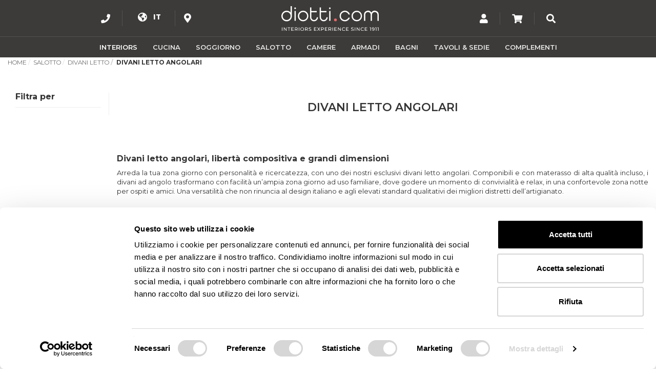

--- FILE ---
content_type: text/html; charset=UTF-8
request_url: https://www.diotti.com/it/salotto/divani-letto/divani-letto-angolari
body_size: 23268
content:
<!DOCTYPE html>
<html xmlns="http://www.w3.org/1999/xhtml" xml:lang="it" lang="it">
<head>
    <meta http-equiv="Content-Type" content="text/html; charset=utf-8" />
<title>Divani Letto Angolari | DIOTTI.COM</title>
<meta name="description" content="Scopri i nostri divani letto angolari moderni: grandi sofà ad angolo componibili e trasformabili in letti singoli o matrimoniali, anche con materasso alto." />
<meta name="keywords" content="divani letto angolari" />
<meta name="robots" content="INDEX,FOLLOW" />
<meta name="viewport" content="width=device-width, initial-scale=1.0, maximum-scale=5.0" />
<meta name="theme-color" content="#ffffff" />
<meta name="msapplication-navbutton-color" content="#ffffff" />
<link rel="icon" href="https://www.diotti.com/media/favicon/default/favicon.ico" type="image/x-icon" />
<link rel="shortcut icon" href="https://www.diotti.com/media/favicon/default/favicon.ico" type="image/x-icon" />
<script src="https://www.google.com/recaptcha/api.js?render=6Le6pQAVAAAAAHWjGYdoDDS6urjPj7Vhiab-dCzU"></script>
<script id="Cookiebot" src="https://consent.cookiebot.com/uc.js" data-cbid="27e32acc-ac75-43bc-8e34-69730ca1df91" data-blockingmode="auto" type="text/javascript"></script>
<!-- Google Tag Manager -->
<script>(function(w,d,s,l,i){w[l]=w[l]||[];w[l].push({'gtm.start':
new Date().getTime(),event:'gtm.js'});var f=d.getElementsByTagName(s)[0],
j=d.createElement(s),dl=l!='dataLayer'?'&l='+l:'';j.async=true;j.src=
'https://www.googletagmanager.com/gtm.js?id='+i+dl;f.parentNode.insertBefore(j,f);
})(window,document,'script','dataLayer','GTM-5WFBQSLC');</script>
<!-- End Google Tag Manager -->
<!-- Matomo -->
<script>
  var _paq = window._paq = window._paq || [];
  /* tracker methods like "setCustomDimension" should be called before "trackPageView" */
  _paq.push(['trackPageView']);
  _paq.push(['enableLinkTracking']);
  (function() {
    var u="https://mat.velvesolutions.com/";
    _paq.push(['setTrackerUrl', u+'matomo.php']);
    _paq.push(['setSiteId', '9']);
    var d=document, g=d.createElement('script'), s=d.getElementsByTagName('script')[0];
    g.async=true; g.src=u+'matomo.js'; s.parentNode.insertBefore(g,s);
  })();
</script>
<!-- End Matomo Code -->
<link href="https://fonts.googleapis.com/css2?family=Montserrat:ital,wght@0,100;0,200;0,300;0,400;0,500;0,600;0,700;0,800;0,900;1,100;1,200;1,300;1,400;1,500;1,600;1,700;1,800;1,900&display=swap" rel="stylesheet">


<!--[if lt IE 7]>
<script type="text/javascript">
//<![CDATA[
    var BLANK_URL = 'https://www.diotti.com/js/blank.html';
    var BLANK_IMG = 'https://www.diotti.com/js/spacer.gif';
//]]>
</script>
<![endif]-->

<link rel="stylesheet" type="text/css" href="https://www.diotti.com/media/css_secure/cf46bab980725b18da13ad2d157b0a6c.css" media="all" />
<script type="text/javascript" src="https://www.diotti.com/js/velve/unifiedscripts.js"></script>
<script type="text/javascript" src="https://www.diotti.com/js/itoris/mwishlist/popup.js"></script>
<script type="text/javascript" src="https://www.diotti.com/js/varien/product_options.js"></script>
<script type="text/javascript" src="https://www.diotti.com/skin/frontend/base/default/arreda_sconto/discounted_price.js"></script>
<script type="text/javascript" src="https://www.diotti.com/skin/frontend/b-responsive/arredaclick/js/jquery.min.js"></script>
<script type="text/javascript" src="https://www.diotti.com/skin/frontend/b-responsive/arredaclick/js/noconflict.js"></script>
<script type="text/javascript" src="https://www.diotti.com/skin/frontend/b-responsive/default/js/holder.js"></script>
<script type="text/javascript" src="https://www.diotti.com/skin/frontend/b-responsive/arredaclick/js/util.js"></script>
<script type="text/javascript" src="https://www.diotti.com/skin/frontend/b-responsive/arredaclick/js/scrollToTop.js"></script>
<script type="text/javascript" src="https://www.diotti.com/skin/frontend/b-responsive/arredaclick/js/modernizr-touch.js"></script>
<script type="text/javascript" src="https://www.diotti.com/skin/frontend/base/default/js/msrp.js"></script>
<link rel="canonical" href="https://www.diotti.com/it/salotto/divani-letto/divani-letto-angolari" />
<link rel="alternate" hreflang="it" href="https://www.diotti.com/it/salotto/divani-letto/divani-letto-angolari" />
<link rel="alternate" hreflang="en" href="https://www.diotti.com/en/sitting-room/sofa-beds/corner-sofa-beds" />
<link rel="alternate" hreflang="fr" href="https://www.diotti.com/fr/salon/canapes-convertibles/canapes-angle-convertibles" />
<link rel="alternate" hreflang="de" href="https://www.diotti.com/de/sitzecke/schlafsofas/eckschlafsofas" />
<!--[if lt IE 7]>
<script type="text/javascript" src="https://www.diotti.com/js/lib/ds-sleight.js"></script>
<script type="text/javascript" src="https://www.diotti.com/skin/frontend/base/default/js/ie6.js"></script>
<![endif]-->

<script type="text/javascript">
//<![CDATA[
optionalZipCountries = ["AF","AL","DZ","AD","AO","AI","AQ","AG","AN","SA","AR","AM","AW","AU","AT","AZ","BS","BH","BD","BB","BE","BZ","BJ","BM","BT","BY","BO","BA","BW","BR","BN","BG","BF","BI","KH","CM","CA","CV","TD","CL","CN","CY","VA","CO","KM","CG","CD","KP","KR","CI","CR","HR","CU","DK","DM","EC","EG","SV","AE","ER","EE","ET","RU","FJ","PH","FI","FR","GA","GM","GE","GS","DE","GH","JM","JP","GI","DJ","JO","GR","GD","GL","GP","GU","GT","GG","GF","GN","GW","GQ","GY","HT","HN","IN","ID","IR","IQ","IE","IS","BV","CX","IM","NF","AX","KY","CC","CK","FK","FO","HM","MP","MH","UM","PN","SB","TC","VI","VG","IL","IT","JE","KZ","KE","KG","KI","KW","LA","LS","LV","LB","LR","LY","LI","LT","LU","MG","MW","MV","MY","ML","MT","MA","MQ","MR","MU","YT","MX","FM","MD","MC","MN","ME","MS","MZ","MM","NA","NR","NP","NI","NE","NG","NU","NO","NC","NZ","OM","NL","PK","PW","PA","PG","PY","PE","PF","PL","PT","PR","QA","HK","MO","GB","CZ","CF","MK","DO","RE","RO","RW","EH","KN","LC","MF","PM","VC","WS","AS","BL","SM","SH","ST","SN","RS","SC","SL","SG","SY","SK","SI","SO","ES","LK","US","ZA","SD","SR","SJ","SE","CH","SZ","TJ","TH","TW","TZ","TF","IO","PS","TL","TG","TK","TO","TT","TN","TR","TM","TV","UA","UG","HU","UY","UZ","VU","VE","VN","WF","YE","ZM","ZW"];
//]]>
</script>
<script type="text/javascript" src="https://api.arredaclick.com/getip.php?var=myexternalip"></script><script type="application/ld+json">{"@context":"http:\/\/schema.org","@type":"WebSite","url":"https:\/\/www.diotti.com\/","name":"diotti.com","about":"Vendita Online Mobili e Arredamento Italiano"}</script><script type="application/ld+json">{"@context":"http:\/\/schema.org","@type":"FurnitureStore","name":"diotti.com s.r.l.","description":"Vendita Online Mobili e Arredamento Italiano","telephone":"0039.0362.682682","email":"contact@diotti.com","address":{"@type":"PostalAddress","addressLocality":"Lentate sul Seveso (MB)","addressRegion":"Italy","streetAddress":"via Nazionale dei Giovi 274","postalCode":"20823"},"sameAs":[["https:\/\/www.facebook.com\/diotti","https:\/\/www.instagram.com\/diotti.com_interiors\/","https:\/\/www.pinterest.it\/diotti_interiors\/"]],"url":"https:\/\/www.diotti.com\/","image":"https:\/\/www.diotti.com\/media\/seller_image\/default\/arredaclick-logo-diotti.png"}</script><script type="application/ld+json">{"@context":"http:\/\/schema.org","@type":"BreadcrumbList","itemListElement":[{"@type":"ListItem","item":{"@id":"https:\/\/www.diotti.com\/it\/","name":"Home"},"position":0},{"@type":"ListItem","item":{"@id":"https:\/\/www.diotti.com\/it\/salotto","name":"Salotto"},"position":1},{"@type":"ListItem","item":{"@id":"https:\/\/www.diotti.com\/it\/salotto\/divani-letto","name":"Divani Letto"},"position":2},{"@type":"ListItem","item":{"name":"Divani Letto Angolari"},"position":3}]}</script><script type="text/javascript">//<![CDATA[
        var Translator = new Translate({"Please select an option.":"Seleziona una opzione.","This is a required field.":"Campo Necessario.","Please enter a valid number in this field.":"Inserire un numero valido in questo campo.","Please use numbers only in this field. Please avoid spaces or other characters such as dots or commas.":"Usare solo numeri in cifra senza spazi.","Please use only letters (a-z), numbers (0-9) or underscore(_) in this field, first character should be a letter.":"Per favore usa solo lettere (a-z), numeri (0-9) o underscore(_) in questo campo, il primo carattere deve essere una lettera.","Please enter a valid phone number. For example (123) 456-7890 or 123-456-7890.":"Per favore inserire un numero di telefono valido. Per esempio (123) 456-7890 or 123-456-7890.","Please enter a valid date.":"Inserire una data valida.","Please enter a valid email address. For example johndoe@domain.com.":"Immetti un indirizzo mail valido. Esempio mario.rossi@email.com","Please enter more characters or clean leading or trailing spaces.":"La password deve contenere almeno 7 caratteri","Please make sure your passwords match.":"Controlla che le password coincidano.","Please enter a valid URL. For example http:\/\/www.example.com or www.example.com":"Inserire un URL valido. Per esempio http:\/\/www.example.com o www.example.com","Please enter a valid social security number. For example 123-45-6789.":"Inserire un numero di sicurezza sociale valido. Ad esempio 123-45-6789.","Please enter a valid zip code. For example 90602 or 90602-1234.":"Inserisci un codice postale valido. Per esempio 90602 o 90602-1234.","Please enter a valid zip code.":"Inserire un CAP valido.","Please use this date format: dd\/mm\/yyyy. For example 17\/03\/2006 for the 17th of March, 2006.":"Usare questo formato data: dd\/mm\/yyyy. Per esempio 17\/03\/2006 per il 17 marzo, 2006.","Please enter a valid $ amount. For example $100.00.":"Inserire una quantit\u00e0 di \u20ac valida. Per esempio \u20ac 100,00.","Please select one of the above options.":"Selezionare una delle opzioni sopra indicate.","Please select one of the options.":"Selezionare una delle opzioni.","Please select State\/Province.":"Selezionare stato\/provincia.","Please enter a number greater than 0 in this field.":"Inserire un numero maggiore di 0 in questo campo.","Please enter a valid credit card number.":"Inserire un numero di carta di credito valida.","Please wait, loading...":"Attendere, caricamento in corso...","Complete":"Spedito","Please specify shipping method.":"Vi preghiamo di specificare la modalit\u00e0 di consegna","Please specify payment method.":"Seleziona una modalit\u00e0 di pagamento.","Add to Cart":"Aggiungi al Carrello","In Stock":"Disponibile","Out of Stock":"Non Disponibile"});
        //]]></script><link rel="apple-touch-icon" href="https://www.diotti.com/images/icone/apple.png" />

<!-- Global site tag (gtag.js) - Google Analytics -->
<!-- Google tag (gtag.js) -->
<script async src="https://www.googletagmanager.com/gtag/js?id=G-L355185HM0"></script>
<script>
  window.dataLayer = window.dataLayer || [];
  function gtag(){dataLayer.push(arguments);}
  gtag('js', new Date());

  gtag('config', 'G-L355185HM0');
</script>


<meta name="p:domain_verify" content="f5d5ed7fd3fcc98674dd7852648e2607"/>

<script type="application/ld+json">{"@context":"http:\/\/schema.org","@type":"WebPage","url":"https:\/\/www.diotti.com\/it\/salotto\/divani-letto\/divani-letto-angolari","mainEntity":{"@context":"http:\/\/schema.org","@type":"OfferCatalog","name":"Divani Letto Angolari","url":"https:\/\/www.diotti.com\/it\/salotto\/divani-letto\/divani-letto-angolari","numberOfItems":21,"itemListElement":[{"@type":"Product","url":"https:\/\/www.diotti.com\/it\/divano-letto-matrimoniale-salotto-balmoral.html","name":"Balmoral","image":"https:\/\/www.diotti.com\/media\/catalog\/product\/cache\/2\/image\/265x\/163b81649b7ef7bc8a00b0066e59ae0a\/placeholder\/default\/pittogramma-big.png","offers":{"price":"3146.18","priceCurrency":"EUR","availability":"http:\/\/schema.org\/InStock"}},{"@type":"Product","url":"https:\/\/www.diotti.com\/it\/divano-letto-moderno-salotto-cure.html","name":"Cure","image":"https:\/\/www.diotti.com\/media\/catalog\/product\/cache\/2\/image\/265x\/163b81649b7ef7bc8a00b0066e59ae0a\/placeholder\/default\/pittogramma-big.png","offers":{"price":"2478.78","priceCurrency":"EUR","availability":"http:\/\/schema.org\/InStock"}},{"@type":"Product","url":"https:\/\/www.diotti.com\/it\/divano-letto-alto-da-terra-braccioli-regolabili-dover.html","name":"Dover","image":"https:\/\/www.diotti.com\/media\/catalog\/product\/cache\/2\/image\/265x\/163b81649b7ef7bc8a00b0066e59ae0a\/placeholder\/default\/pittogramma-big.png","offers":{"price":"1873.20","priceCurrency":"EUR","availability":"http:\/\/schema.org\/InStock"}},{"@type":"Product","url":"https:\/\/www.diotti.com\/it\/divano-letto-schienali-reclinabili-florence.html","name":"Florence","image":"https:\/\/www.diotti.com\/media\/catalog\/product\/cache\/2\/image\/265x\/163b81649b7ef7bc8a00b0066e59ae0a\/placeholder\/default\/pittogramma-big.png","offers":{"price":"2002.14","priceCurrency":"EUR","availability":"http:\/\/schema.org\/InStock"}},{"@type":"Product","url":"https:\/\/www.diotti.com\/it\/divano-letto-basso-moderno-lennox.html","name":"Lennox","image":"https:\/\/www.diotti.com\/media\/catalog\/product\/cache\/2\/image\/265x\/163b81649b7ef7bc8a00b0066e59ae0a\/placeholder\/default\/pittogramma-big.png","offers":{"price":"3199.08","priceCurrency":"EUR","availability":"http:\/\/schema.org\/InStock"}},{"@type":"Product","url":"https:\/\/www.diotti.com\/it\/divano-letto-schienali-comfort-alti-brera.html","name":"Brera","image":"https:\/\/www.diotti.com\/media\/catalog\/product\/cache\/2\/image\/265x\/163b81649b7ef7bc8a00b0066e59ae0a\/placeholder\/default\/pittogramma-big.png","offers":{"price":"1737.91","priceCurrency":"EUR","availability":"http:\/\/schema.org\/InStock"}},{"@type":"Product","url":"https:\/\/www.diotti.com\/it\/divano-letto-piedino-alto-cromato-damian.html","name":"Damian","image":"https:\/\/www.diotti.com\/media\/catalog\/product\/cache\/2\/image\/265x\/163b81649b7ef7bc8a00b0066e59ae0a\/placeholder\/default\/pittogramma-big.png","offers":{"price":"2528.05","priceCurrency":"EUR","availability":"http:\/\/schema.org\/InStock"}},{"@type":"Product","url":"https:\/\/www.diotti.com\/it\/divano-letto-moderno-componibile-elvis.html","name":"Elvis","image":"https:\/\/www.diotti.com\/media\/catalog\/product\/cache\/2\/image\/265x\/163b81649b7ef7bc8a00b0066e59ae0a\/placeholder\/default\/pittogramma-big.png","offers":{"price":"2404.34","priceCurrency":"EUR","availability":"http:\/\/schema.org\/InStock"}},{"@type":"Product","url":"https:\/\/www.diotti.com\/it\/divano-letto-cuscini-morbidi-noah-slim.html","name":"Noah Slim","image":"https:\/\/www.diotti.com\/media\/catalog\/product\/cache\/2\/image\/265x\/163b81649b7ef7bc8a00b0066e59ae0a\/placeholder\/default\/pittogramma-big.png","offers":{"price":"3093.20","priceCurrency":"EUR","availability":"http:\/\/schema.org\/InStock"}},{"@type":"Product","url":"https:\/\/www.diotti.com\/it\/divano-cuscini-poggiareni-wayne.html","name":"Wayne","image":"https:\/\/www.diotti.com\/media\/catalog\/product\/cache\/2\/image\/265x\/163b81649b7ef7bc8a00b0066e59ae0a\/placeholder\/default\/pittogramma-big.png","offers":{"price":"2923.82","priceCurrency":"EUR","availability":"http:\/\/schema.org\/InStock"}},{"@type":"Product","url":"https:\/\/www.diotti.com\/it\/divano-letto-penisola-contenitore-derek.html","name":"Derek","image":"https:\/\/www.diotti.com\/media\/catalog\/product\/cache\/2\/image\/265x\/163b81649b7ef7bc8a00b0066e59ae0a\/placeholder\/default\/pittogramma-big.png","offers":{"price":"1251.79","priceCurrency":"EUR","availability":"http:\/\/schema.org\/InStock"}},{"@type":"Product","url":"https:\/\/www.diotti.com\/it\/divano-letto-angolare-componibile-vincent.html","name":"Vincent","image":"https:\/\/www.diotti.com\/media\/catalog\/product\/cache\/2\/image\/265x\/163b81649b7ef7bc8a00b0066e59ae0a\/placeholder\/default\/pittogramma-big.png","offers":{"price":"1591.68","priceCurrency":"EUR","availability":"http:\/\/schema.org\/InStock"}},{"@type":"Product","url":"https:\/\/www.diotti.com\/it\/divano-letto-compatto-poggiatesta-brian.html","name":"Brian","image":"https:\/\/www.diotti.com\/media\/catalog\/product\/cache\/2\/image\/265x\/163b81649b7ef7bc8a00b0066e59ae0a\/placeholder\/default\/pittogramma-big.png","offers":{"price":"1251.79","priceCurrency":"EUR","availability":"http:\/\/schema.org\/InStock"}},{"@type":"Product","url":"https:\/\/www.diotti.com\/it\/divano-letto-2-3-posti-sfoderabile-carson.html","name":"Carson Loft","image":"https:\/\/www.diotti.com\/media\/catalog\/product\/cache\/2\/image\/265x\/163b81649b7ef7bc8a00b0066e59ae0a\/placeholder\/default\/pittogramma-big.png","offers":{"price":"1251.79","priceCurrency":"EUR","availability":"http:\/\/schema.org\/InStock"}},{"@type":"Product","url":"https:\/\/www.diotti.com\/it\/divano-letto-braccioli-stretti-clark.html","name":"Clark Loft","image":"https:\/\/www.diotti.com\/media\/catalog\/product\/cache\/2\/image\/265x\/163b81649b7ef7bc8a00b0066e59ae0a\/placeholder\/default\/pittogramma-big.png","offers":{"price":"1322.26","priceCurrency":"EUR","availability":"http:\/\/schema.org\/InStock"}},{"@type":"Product","url":"https:\/\/www.diotti.com\/it\/divano-letto-classico-sfoderabile-floyd.html","name":"Floyd","image":"https:\/\/www.diotti.com\/media\/catalog\/product\/cache\/2\/image\/265x\/163b81649b7ef7bc8a00b0066e59ae0a\/placeholder\/default\/pittogramma-big.png","offers":{"price":"1322.26","priceCurrency":"EUR","availability":"http:\/\/schema.org\/InStock"}},{"@type":"Product","url":"https:\/\/www.diotti.com\/it\/divano-letto-bracciolo-contenitore-harley.html","name":"Harley Loft","image":"https:\/\/www.diotti.com\/media\/catalog\/product\/cache\/2\/image\/265x\/163b81649b7ef7bc8a00b0066e59ae0a\/placeholder\/default\/pittogramma-big.png","offers":{"price":"1533.65","priceCurrency":"EUR","availability":"http:\/\/schema.org\/InStock"}},{"@type":"Product","url":"https:\/\/www.diotti.com\/it\/divano-letto-spazi-stretti-moss.html","name":"Moss Loft","image":"https:\/\/www.diotti.com\/media\/catalog\/product\/cache\/2\/image\/265x\/163b81649b7ef7bc8a00b0066e59ae0a\/placeholder\/default\/pittogramma-big.png","offers":{"price":"1251.79","priceCurrency":"EUR","availability":"http:\/\/schema.org\/InStock"}},{"@type":"Product","url":"https:\/\/www.diotti.com\/it\/divano-letto-in-velluto-myron.html","name":"Myron Loft","image":"https:\/\/www.diotti.com\/media\/catalog\/product\/cache\/2\/image\/265x\/163b81649b7ef7bc8a00b0066e59ae0a\/placeholder\/default\/pittogramma-big.png","offers":{"price":"1322.26","priceCurrency":"EUR","availability":"http:\/\/schema.org\/InStock"}},{"@type":"Product","url":"https:\/\/www.diotti.com\/it\/divano-letto-moderno-penisola-roulette.html","name":"Roulette Loft","image":"https:\/\/www.diotti.com\/media\/catalog\/product\/cache\/2\/image\/265x\/163b81649b7ef7bc8a00b0066e59ae0a\/placeholder\/default\/pittogramma-big.png","offers":{"price":"1251.79","priceCurrency":"EUR","availability":"http:\/\/schema.org\/InStock"}},{"@type":"Product","url":"https:\/\/www.diotti.com\/it\/divano-letto-classico-tessuto-bianco-rupert.html","name":"Rupert","image":"https:\/\/www.diotti.com\/media\/catalog\/product\/cache\/2\/image\/265x\/163b81649b7ef7bc8a00b0066e59ae0a\/placeholder\/default\/pittogramma-big.png","offers":{"price":"1459.04","priceCurrency":"EUR","availability":"http:\/\/schema.org\/InStock"}}]}}</script></head>
<body class="catalog-category-view categorypath-salotto-divani-letto-divani-letto-angolari category-divani-letto-angolari">
<div id="itoris-wishlist-popup-box" class="itoris-wishlist-popup-box-remove" style="display: none;">
	<div id="itoris-wishlist-popup-mask"></div>
	<div id="itoris-wishlist-popup" class="window">
		<div id="itoris-wishlist-popup-loading" style="display: none;"></div>
		<h4>Seleziona la Lista Preferiti:</h4>

		<div id="itoris-wishlist-radiostack">
							<div>
					<input type="radio" class="itoris-wishlist-radio" name="itoris-wishlist-radio" value="main"
						   id="itoris-wishlist-radio-main"
						 checked="checked" 						   alt="Principale"
						/>
					<label for="itoris-wishlist-radio-main">PRINCIPALE</label>
				</div>
						<div>
				<input type="radio" class="itoris-wishlist-radio" name="itoris-wishlist-radio" value="new" />
                <strong>crea una nuova lista</strong>
                &nbsp; <input type="text" id="itoris-wishlist-new-name" width="50%" />
			</div>
		</div>
		<div id="itoris-wishlist-popup-buttons">
			<button type="button" title="Aggiungi ai Preferiti" class="itoris-wishlist-button-select button btn-add-to-cart btn-accent">
				<span><span>Aggiungi ai Preferiti</span></span>
			</button>
			<button type="button" title="Annulla" class="itoris-wishlist-button-cancel button btn-dark">
				<span><span>Annulla</span></span>
			</button>
		</div>
	</div>
	<script type="text/javascript">
		itorisWishlistPopup = new Itoris.WishlistPopup({"stay_on_page":false,"check_wishlist_url":"https:\/\/www.diotti.com\/it\/wishlist\/index\/ajax\/","add_product_ajax_url":"https:\/\/www.diotti.com\/it\/wishlist\/ajax\/addProduct\/","wishlist_url":"https:\/\/www.diotti.com\/it\/wishlist\/","update_wishlist_link_url":"https:\/\/www.diotti.com\/it\/wishlist\/index\/itemCount\/","message_empty_name":"Enter the name of new wishlist","message_name_exists":"Esiste gi\u00e0 una Lista Preferiti con questo nome, per favore scegli un nome diverso.","route_name":"wishlist"});
		Event.observe(document, 'dom:loaded', function(){
			var body = $$('body')[0];
			if (body) {
				body.appendChild($('itoris-wishlist-popup-box'));
			}
			itorisWishlistPopup.mainWishlist = 'main';
			var protectedItems = [];
			$$('#wishlist-sidebar a.btn-remove').each(function(a){
				for(var i=0; i<protectedItems.length; i++) {
					if (a.href.indexOf('/wishlist/index/remove/item/'+protectedItems[i]+'/') > -1 ) {
						a.setStyle({visibility: 'hidden'});
						break;
					}
				}
			});
		});
	</script>
</div>

<div class="wrapper">
        <noscript>
        <div class="global-site-notice noscript">
            <div class="notice-inner">
                <p>
                    <strong>JavaScript seems to be disabled in your browser.</strong><br />
                    You must have JavaScript enabled in your browser to utilize the functionality of this website.                </p>
            </div>
        </div>
    </noscript>
    <div class="page page-category container">
        <header id="header">
  <div class="container first">
    <div>
      <div class="menu-contacts hidden-xs right-line">
        <a href="https://www.diotti.com/it/contacts/">
          <i class="fas fa-phone" title="Chiama o Scrivi"></i>
          <p class="header-label hidden-md hidden-sm hidden-lg">Chiama</p>
        </a>
        <div class="content">
            0362.682.682 - Lun-Ven 9:00-13:00 / 14:00-19:00 & Sab 9:00-12:30<br><a href="/cdn-cgi/l/email-protection" class="__cf_email__" data-cfemail="d1b2bebfa5b0b2a591b5b8bea5a5b8ffb2bebc">[email&#160;protected]</a>
        </div>
      </div>

        <div class="header-container">
            <div class="switches">
                    
    <ul>
        <li class="languages-wrapper">
            <!-- <span id="language-selector" style="background:url(https://www.diotti.com/skin/frontend/b-responsive/arredaclick/images/flags/it.svg) no-repeat 0 50%; padding-left: 20px"></span> -->
            <span id="language-selector" style="margin-top: -3px; position: relative;left: 7px; color:#989697">
                <i class="fas fa-globe-americas">
                  <span style="font-size: 0.75em; margin-left: 8px; font-family: 'Montserrat', sans-serif; position:relative; top:-2px;font-weight: 800;">
                      IT                  </span>
                </i>
            </span>
            <div class="form-language">
                <ul><li><a href="https://www.diotti.com/it/salotto/divani-letto/divani-letto-angolari" style="background-image:url(https://www.diotti.com/skin/frontend/b-responsive/arredaclick/images/flags/it.svg);">it</a></li><li><a href="https://www.diotti.com/en/sitting-room/sofa-beds/corner-sofa-beds" style="background-image:url(https://www.diotti.com/skin/frontend/b-responsive/arredaclick/images/flags/en.svg);">en</a></li><li><a href="https://www.diotti.com/fr/salon/canapes-convertibles/canapes-angle-convertibles" style="background-image:url(https://www.diotti.com/skin/frontend/b-responsive/arredaclick/images/flags/fr.svg);">fr</a></li><li><a href="https://www.diotti.com/de/sitzecke/schlafsofas/eckschlafsofas" style="background-image:url(https://www.diotti.com/skin/frontend/b-responsive/arredaclick/images/flags/de.svg);">de</a></li></ul>            </div>   
        </li>
    </ul>
<script data-cfasync="false" src="/cdn-cgi/scripts/5c5dd728/cloudflare-static/email-decode.min.js"></script><script>
    (function($){
        var languageWrapper = $('.languages-wrapper');
        var formLanguage = $('.form-language');
        languageWrapper.click(function () {
            formLanguage.slideToggle('fast');
        });
    })(jQuery);
</script>                <p class="header-label hidden-md hidden-sm hidden-xs hidden-lg">Language</p>
            </div>
        </div>

        <div class="header-container contact-showroom-switch hidden-xs">
            <div class="switches left-line">
                <ul>
    <li class="showroom-wrapper">
        <span id="showroom-selector" style="margin-top: -3px; position: relative;left: 7px; color:#989697">
            <i class="fas fa-map-marker-alt" title="Showroom"></i>
        </span>
        <div class="form-showroom">
            <ul style="padding-right:15px;">
                        <li><a style="text-transform: none;padding-left:5px;" href="https://www.diotti.com/it/showroom?entry={%22LeNostreSedi%22:%22Showroom%20Milano%20-%20Lentate%20sul%20Seveso%20-%20Italia%22}">Milano, Lentate sul Seveso (IT)</a></li>
                        <li><a style="text-transform: none;padding-left:5px;" href="https://www.diotti.com/it/showroom?entry={%22LeNostreSedi%22:%22Showroom%20Ginevra%20-%20Archamps%20-%20Francia%22}">Ginevra, Archamps (FR)</a></li>
                        <li><a style="text-transform: none;padding-left:5px;" href="https://www.diotti.com/it/showroom?entry={%22LeNostreSedi%22:%22Studio%20Parigi%20-%20Saint%20Germain%20en%20Laye%20-%20Francia%22}">Parigi, St Germain en Laye (FR)</a></li>
</ul>        </div>
    </li>
</ul>
<script>
    (function($){
        var showroomWrapper = $('.showroom-wrapper');
        var formShowroom = $('.form-showroom');
        showroomWrapper.click(function () {
            formShowroom.slideToggle('fast');
        });
    })(jQuery);
</script>
                <p class="header-label hidden-md hidden-sm hidden-xs hidden-lg">Language</p>
            </div>
        </div>
    </div>

    <div class="branding">
      <a href="https://www.diotti.com/it/" title="diotti.com - Arredamento e Mobili Su Misura | Online | Showroom" class="logo">
        <img
            class="img-logo-diotti"
            title="diotti.com - Arredamento e Mobili Su Misura | Online | Showroom"
            src="https://www.diotti.com/skin/frontend/b-responsive/arredaclick/logo/logo-diotti.svg"
            alt="diotti.com - Arredamento e Mobili Su Misura | Online | Showroom"
        />
        <img
            class="img-logo-diotti-nopayoff"
            title="diotti.com - Arredamento e Mobili Su Misura | Online | Showroom"
            src="https://www.diotti.com/skin/frontend/b-responsive/arredaclick/logo/logo-diotti-nopayoff.svg"
            alt="diotti.com - Arredamento e Mobili Su Misura | Online | Showroom"
        />
      </a>
    </div>

    <div>
                <div class="top-account hidden-xs right-line">
    <div class="jsTopAccount">
        <i class="fas fa-user" title="Account"></i>
                <p class="header-label hidden-md hidden-sm hidden-lg">Account</p>          
    </div>
    <div class="top-account-content">
        <div class="mini-login">
    <img class="mini-login-close jsTopAccount" title="Chiudi" src="https://www.diotti.com/skin/frontend/b-responsive/arredaclick/images/close-icon.png" alt="Utenti Registrati"/>
    <div class="container-fluid">
        <form action="https://www.diotti.com/it/customer/account/loginPost/" method="post" class="form-horizontal">
            <input name="form_key" type="hidden" value="jVXfkHlumQdrWZMI" />
            <h4>Utenti Registrati</h4>
            <div class="form-group">
                <label for="mini-login" class="control-label">email</label>
                <input type="email" name="login[username]" id="mini-login" class="form-control input-sm"/>
            </div>
            <div class="form-group">
                <label for="mini-password">Password</label>
                <input type="password" name="login[password]" id="mini-password" class="form-control input-sm"/>
                <label class="show_pass"><input type="checkbox" onclick="showPass1()"> Mostra Password</label>
            </div>
            <div class="row">
                <div class="col-xs-10 col-xs-push-1">
                    <button type="submit" class="button btn-block button-login btn-green">
                        <span><span>Accedi</span></span>
                    </button>
                </div>
            </div>

            <div class="forgot-link-container">
                <a href="https://www.diotti.com/it/customer/account/forgotpassword/" class="forgot-link">
                    Hai dimenticato la password?                </a>
            </div>
        </form>

        <h4 class="no-account-title">Nuovi Utenti</h4>

        <div class="row">
            <div class="col-xs-10 col-xs-push-1 create-account-link-container">
                <a href="https://www.diotti.com/it/customer/account/create/" class="button btn-block btn-black">Crea un Account</a>
            </div>
        </div>
    </div>
</div>

<script>
function showPass1() {
  var x = document.getElementById("mini-password");
  if (x.type === "password") {
    x.type = "text";
  } else {
    x.type = "password";
  }
}    
</script>    </div>
</div>                <div class="cart-link right-line hidden-xs">
    <a href="https://www.diotti.com/it/checkout/cart/">
        <i class="fas fa-shopping-cart" title="Carrello"></i>
                <p class="header-label hidden-md hidden-sm hidden-lg">Carrello</p>
    </a>
</div>       <div class="top-search jsTopSearchContainer">
        <div class="jsTopSearch">
          <i class="fas fa-search" title="Cerca"></i>
          <p class="header-label hidden-md hidden-sm hidden-xs hidden-lg">Cerca</p>
        </div>
        <div class="top-search-content">
            <form id="search_mini_form" action="https://www.diotti.com/it/catalogsearch/result/" method="get">
    <div class="form-search">
        <div class="input-group">
           <input id="search" type="text" placeholder="Cerca nel Catalogo" name="q" value=""  class="form-control">
           <span class="input-group-btn">
           <button class="button btn-search" type="submit"><span class="glyphicon glyphicon-search"></span> Vai</button>
           </span>
        </div>
        <div id="search_autocomplete" class="search-autocomplete"></div>
    </div>
</form>
        </div>
      </div>
    </div>
  </div>
      <div class="navbar navbar-inverse navbar-static-top main-menu">
    <div class="container">
      <div class="navbar-header">
        <button
            type="button"
            class="navbar-toggle left col-xs-2"
            data-toggle="collapse"
            data-target=".navbar-menu-collapse">
          <i class="fas fa-bars"></i>
        </button>
        <button
            type="button"
            class="navbar-toggle left col-xs-2"
            data-toggle="collapse"
            data-target=".navbar-account-collapse">
          <i class="fas fa-user"></i>
        </button>
        <button
            type="button"
            class="navbar-toggle left col-xs-2"
            onclick="window.location.assign('https://www.diotti.com/it/checkout/cart/');">
          <i class="fas fa-shopping-cart"></i>
                    </button>
        <button
            type="button"
            class="navbar-toggle left col-xs-2"
            data-toggle="collapse"
            data-target=".navbar-contacts-collapse">
          <i class="fas fa-phone"></i>
        </button>
        <button
            type="button"
            class="navbar-toggle left col-xs-2"
            data-toggle="collapse"
            data-target=".navbar-showroom-collapse">
          <i class="fas fa-map-marker-alt"></i>
        </button>
      </div>
      <div class="navbar-collapse navbar-menu-collapse collapse">
        <ul class="nav navbar-nav col-sm-12">
            <li  class="level0 nav-1 first dropdown parent"><a href="https://www.diotti.com/it/interior-design"  class="dropdown"  data-text="Interiors"><span>Interiors</span><span class="visible-xs opener"></span></a><div class="dropdown-menu"><ul class="level0"><li  class="level1 nav-1-1 first parent"><a href="https://www.diotti.com/it/interior-design/progettare-casa-online"  data-text="Acquista il tuo Progetto"><span>Acquista il tuo Progetto</span><span class="megamenu-details">Scopri di più</span><span class="visible-xs opener"></span></a><div class="dropdown-menu"><ul class="level1"><li  class="level2 nav-1-1-1 first"><a href="https://www.diotti.com/it/interior-design/progettare-casa-online/progetto-3d-stanza-completa"  data-text="Progetto 3D Stanza Completa"><span>Progetto 3D Stanza Completa</span><span class="visible-xs opener"></span></a></li><li  class="level2 nav-1-1-2"><a href="https://www.diotti.com/it/interior-design/progettare-casa-online/progetto-3d-composizione"  data-text="Progetto 3D Composizione"><span>Progetto 3D Composizione</span><span class="visible-xs opener"></span></a></li><li  class="level2 nav-1-1-3 last"><a href="https://www.diotti.com/it/interior-design/progettare-casa-online/consulenza-interior-design"  data-text="Consulenza Interior Design"><span>Consulenza Interior Design</span><span class="visible-xs opener"></span></a></li></ul></div></li><li  class="level1 nav-1-2 parent"><a href="https://www.diotti.com/it/interior-design/progetti-arredamento-realizzati"  data-text="Portfolio Progetti"><span>Portfolio Progetti</span><span class="megamenu-details">Scopri di più</span><span class="visible-xs opener"></span></a><div class="dropdown-menu"><ul class="level1"><li  class="level2 nav-1-2-1 first"><a href="https://www.diotti.com/it/interior-design/progetti-arredamento-realizzati/progetti-appartamento"  data-text="Appartamento Completo"><span>Appartamento Completo</span><span class="visible-xs opener"></span></a></li><li  class="level2 nav-1-2-2"><a href="https://www.diotti.com/it/interior-design/progetti-arredamento-realizzati/progetti-open-space"  data-text="Open Space"><span>Open Space</span><span class="visible-xs opener"></span></a></li><li  class="level2 nav-1-2-3"><a href="https://www.diotti.com/it/interior-design/progetti-arredamento-realizzati/progetti-soggiorno-salotto"  data-text="Soggiorno / Salotto"><span>Soggiorno / Salotto</span><span class="visible-xs opener"></span></a></li><li  class="level2 nav-1-2-4"><a href="https://www.diotti.com/it/interior-design/progetti-arredamento-realizzati/progetti-cucina"  data-text="Cucina"><span>Cucina</span><span class="visible-xs opener"></span></a></li><li  class="level2 nav-1-2-5"><a href="https://www.diotti.com/it/interior-design/progetti-arredamento-realizzati/progetti-camera-da-letto"  data-text="Camera da Letto"><span>Camera da Letto</span><span class="visible-xs opener"></span></a></li><li  class="level2 nav-1-2-6"><a href="https://www.diotti.com/it/interior-design/progetti-arredamento-realizzati/progetti-bagno"  data-text="Bagno"><span>Bagno</span><span class="visible-xs opener"></span></a></li><li  class="level2 nav-1-2-7 last"><a href="https://www.diotti.com/it/interior-design/progetti-arredamento-realizzati/home-tour-como"  data-text="Virtual Home Tour"><span>Virtual Home Tour</span><span class="visible-xs opener"></span></a></li></ul></div></li><li  class="level1 nav-1-3"><a href="https://www.diotti.com/it/interior-design/guide-come-arredare-casa"  data-text="Come Arredare Casa"><span>Come Arredare Casa</span><span class="megamenu-details">Scopri di più</span><span class="visible-xs opener"></span></a></li><li  class="level1 nav-1-4 last"><a href="https://www.diotti.com/it/interior-design/interiors-experience-blog"  data-text="Blog Magazine"><span>Blog Magazine</span><span class="megamenu-details">Scopri di più</span><span class="visible-xs opener"></span></a></li></ul></div></li><li  class="level0 nav-2 dropdown parent"><a href="https://www.diotti.com/it/cucine"  class="dropdown"  data-text="Cucina"><span>Cucina</span><span class="visible-xs opener"></span></a><div class="dropdown-menu"><ul class="level0"><li  class="level1 nav-2-1 first"><a href="https://www.diotti.com/it/cucine/cucine-componibili-su-misura"  data-text="Cucine Componibili su Misura"><span>Cucine Componibili su Misura</span><span class="megamenu-details">Scopri di più</span><span class="visible-xs opener"></span></a></li><li  class="level1 nav-2-2"><a href="https://www.diotti.com/it/cucine/qualita-e-valori"  data-text="La Qualità delle Nostre Cucine"><span>La Qualità delle Nostre Cucine</span><span class="megamenu-details">Scopri di più</span><span class="visible-xs opener"></span></a></li><li  class="level1 nav-2-3 last"><a href="https://www.diotti.com/it/cucine/progetta-la-tua-cucina-componibile-online"  data-text="Progetta la tua Cucina Online"><span>Progetta la tua Cucina Online</span><span class="megamenu-details">Scopri di più</span><span class="visible-xs opener"></span></a></li></ul></div></li><li  class="level0 nav-3 dropdown parent"><a href="https://www.diotti.com/it/soggiorno"  class="dropdown"  data-text="Soggiorno"><span>Soggiorno</span><span class="visible-xs opener"></span></a><div class="dropdown-menu"><ul class="level0"><li  class="level1 nav-3-1 first parent"><a href="https://www.diotti.com/it/soggiorno/pareti-attrezzate"  data-text="Pareti Attrezzate"><span>Pareti Attrezzate</span><span class="megamenu-details">Vedi tutte</span><span class="visible-xs opener"></span></a><div class="dropdown-menu"><ul class="level1"><li  class="level2 nav-3-1-1 first"><a href="https://www.diotti.com/it/soggiorno/pareti-attrezzate/composizioni-complete"  data-text="Composizioni Complete"><span>Composizioni Complete</span><span class="visible-xs opener"></span></a></li><li  class="level2 nav-3-1-2 last"><a href="https://www.diotti.com/it/soggiorno/pareti-attrezzate/elementi-giorno-singoli"  data-text="Elementi Giorno Singoli"><span>Elementi Giorno Singoli</span><span class="visible-xs opener"></span></a></li></ul></div></li><li  class="level1 nav-3-2 parent"><a href="https://www.diotti.com/it/soggiorno/librerie-moderne"  data-text="Librerie"><span>Librerie</span><span class="megamenu-details">Vedi tutte</span><span class="visible-xs opener"></span></a><div class="dropdown-menu"><ul class="level1"><li  class="level2 nav-3-2-1 first"><a href="https://www.diotti.com/it/soggiorno/librerie-moderne/librerie-componibili"  data-text="Librerie Componibili"><span>Librerie Componibili</span><span class="visible-xs opener"></span></a></li><li  class="level2 nav-3-2-2"><a href="https://www.diotti.com/it/soggiorno/librerie-moderne/librerie-divisorie"  data-text="Librerie Divisorie"><span>Librerie Divisorie</span><span class="visible-xs opener"></span></a></li><li  class="level2 nav-3-2-3"><a href="https://www.diotti.com/it/soggiorno/librerie-moderne/librerie-a-muro"  data-text="Librerie a Muro"><span>Librerie a Muro</span><span class="visible-xs opener"></span></a></li><li  class="level2 nav-3-2-4 last"><a href="https://www.diotti.com/it/soggiorno/librerie-moderne/librerie-a-colonna"  data-text="Librerie a Colonna"><span>Librerie a Colonna</span><span class="visible-xs opener"></span></a></li></ul></div></li><li  class="level1 nav-3-3 parent"><a href="https://www.diotti.com/it/soggiorno/credenze-madie"  data-text="Credenze e Madie"><span>Credenze e Madie</span><span class="megamenu-details">Vedi tutte</span><span class="visible-xs opener"></span></a><div class="dropdown-menu"><ul class="level1"><li  class="level2 nav-3-3-1 first"><a href="https://www.diotti.com/it/soggiorno/credenze-madie/credenze-appoggio"  data-text="Credenze in Appoggio"><span>Credenze in Appoggio</span><span class="visible-xs opener"></span></a></li><li  class="level2 nav-3-3-2"><a href="https://www.diotti.com/it/soggiorno/credenze-madie/credenze-sospese"  data-text="Credenze Sospese"><span>Credenze Sospese</span><span class="visible-xs opener"></span></a></li><li  class="level2 nav-3-3-3 last"><a href="https://www.diotti.com/it/soggiorno/credenze-madie/madie"  data-text="Madie"><span>Madie</span><span class="visible-xs opener"></span></a></li></ul></div></li><li  class="level1 nav-3-4 parent"><a href="https://www.diotti.com/it/soggiorno/porta-tv"  data-text="Porta Tv"><span>Porta Tv</span><span class="megamenu-details">Vedi tutti</span><span class="visible-xs opener"></span></a><div class="dropdown-menu"><ul class="level1"><li  class="level2 nav-3-4-1 first"><a href="https://www.diotti.com/it/soggiorno/porta-tv/porta-tv-girevoli"  data-text="Porta Tv Girevoli"><span>Porta Tv Girevoli</span><span class="visible-xs opener"></span></a></li><li  class="level2 nav-3-4-2"><a href="https://www.diotti.com/it/soggiorno/porta-tv/porta-tv-parete"  data-text="Porta Tv da Parete"><span>Porta Tv da Parete</span><span class="visible-xs opener"></span></a></li><li  class="level2 nav-3-4-3 last"><a href="https://www.diotti.com/it/soggiorno/porta-tv/porta-tv-da-terra"  data-text="Porta Tv da Terra"><span>Porta Tv da Terra</span><span class="visible-xs opener"></span></a></li></ul></div></li><li  class="level1 nav-3-5 parent"><a href="https://www.diotti.com/it/soggiorno/mobili-ingresso"  data-text="Mobili per Ingresso"><span>Mobili per Ingresso</span><span class="megamenu-details">Vedi tutti</span><span class="visible-xs opener"></span></a><div class="dropdown-menu"><ul class="level1"><li  class="level2 nav-3-5-1 first"><a href="https://www.diotti.com/it/soggiorno/mobili-ingresso/armadi-da-ingresso"  data-text="Armadi da Ingresso"><span>Armadi da Ingresso</span><span class="visible-xs opener"></span></a></li><li  class="level2 nav-3-5-2"><a href="https://www.diotti.com/it/soggiorno/mobili-ingresso/mobili-ingresso-sospesi"  data-text="Mobili Ingresso Sospesi "><span>Mobili Ingresso Sospesi </span><span class="visible-xs opener"></span></a></li><li  class="level2 nav-3-5-3 last"><a href="https://www.diotti.com/it/soggiorno/mobili-ingresso/mobili-ingresso-con-specchio"  data-text="Mobili Ingresso con Specchio"><span>Mobili Ingresso con Specchio</span><span class="visible-xs opener"></span></a></li></ul></div></li><li  class="level1 nav-3-6 last"><a href="https://www.diotti.com/it/soggiorno/vetrinette"  data-text="Vetrinette"><span>Vetrinette</span><span class="megamenu-details">Vedi tutte</span><span class="visible-xs opener"></span></a></li></ul></div></li><li  class="level0 nav-4 active dropdown parent"><a href="https://www.diotti.com/it/salotto"  class="dropdown"  data-text="Salotto"><span>Salotto</span><span class="visible-xs opener"></span></a><div class="dropdown-menu"><ul class="level0"><li  class="level1 nav-4-1 first parent"><a href="https://www.diotti.com/it/salotto/divani"  data-text="Divani"><span>Divani</span><span class="megamenu-details">Vedi tutti</span><span class="visible-xs opener"></span></a><div class="dropdown-menu"><ul class="level1"><li  class="level2 nav-4-1-1 first"><a href="https://www.diotti.com/it/salotto/divani/divani-moderni"  data-text="Divani Moderni"><span>Divani Moderni</span><span class="visible-xs opener"></span></a></li><li  class="level2 nav-4-1-2"><a href="https://www.diotti.com/it/salotto/divani/divani-2-3-4-posti"  data-text="Divani 2-3-4 Posti"><span>Divani 2-3-4 Posti</span><span class="visible-xs opener"></span></a></li><li  class="level2 nav-4-1-3"><a href="https://www.diotti.com/it/salotto/divani/divani-angolari"  data-text="Divani Angolari"><span>Divani Angolari</span><span class="visible-xs opener"></span></a></li><li  class="level2 nav-4-1-4"><a href="https://www.diotti.com/it/salotto/divani/divani-con-penisola"  data-text="Divani con Penisola"><span>Divani con Penisola</span><span class="visible-xs opener"></span></a></li><li  class="level2 nav-4-1-5"><a href="https://www.diotti.com/it/salotto/divani/divani-in-pelle"  data-text="Divani in Pelle"><span>Divani in Pelle</span><span class="visible-xs opener"></span></a></li><li  class="level2 nav-4-1-6"><a href="https://www.diotti.com/it/salotto/divani/divani-relax"  data-text="Divani Relax"><span>Divani Relax</span><span class="visible-xs opener"></span></a></li><li  class="level2 nav-4-1-7 last"><a href="https://www.diotti.com/it/salotto/divani/divanetti"  data-text="Divanetti"><span>Divanetti</span><span class="visible-xs opener"></span></a></li></ul></div></li><li  class="level1 nav-4-2 active parent"><a href="https://www.diotti.com/it/salotto/divani-letto"  data-text="Divani Letto"><span>Divani Letto</span><span class="megamenu-details">Vedi tutti</span><span class="visible-xs opener"></span></a><div class="dropdown-menu"><ul class="level1"><li  class="level2 nav-4-2-1 first"><a href="https://www.diotti.com/it/salotto/divani-letto/divani-letto-2-3-4-posti"  data-text="Divani Letto 2-3-4 posti"><span>Divani Letto 2-3-4 posti</span><span class="visible-xs opener"></span></a></li><li  class="level2 nav-4-2-2 active"><a href="https://www.diotti.com/it/salotto/divani-letto/divani-letto-angolari"  data-text="Divani Letto Angolari"><span>Divani Letto Angolari</span><span class="visible-xs opener"></span></a></li><li  class="level2 nav-4-2-3"><a href="https://www.diotti.com/it/salotto/divani-letto/divani-letto-con-penisola"  data-text="Divani Letto con Penisola"><span>Divani Letto con Penisola</span><span class="visible-xs opener"></span></a></li><li  class="level2 nav-4-2-4"><a href="https://www.diotti.com/it/salotto/divani-letto/divani-con-letto-estraibile"  data-text="Divani con Letto Estraibile"><span>Divani con Letto Estraibile</span><span class="visible-xs opener"></span></a></li><li  class="level2 nav-4-2-5"><a href="https://www.diotti.com/it/salotto/divani-letto/divani-prontoletto"  data-text="Divani Prontoletto"><span>Divani Prontoletto</span><span class="visible-xs opener"></span></a></li><li  class="level2 nav-4-2-6 last"><a href="https://www.diotti.com/it/salotto/divani-letto/poltrone-letto"  data-text="Poltrone Letto"><span>Poltrone Letto</span><span class="visible-xs opener"></span></a></li></ul></div></li><li  class="level1 nav-4-3 parent"><a href="https://www.diotti.com/it/salotto/tavolini-da-salotto"  data-text="Tavolini da Salotto"><span>Tavolini da Salotto</span><span class="megamenu-details">Vedi tutti</span><span class="visible-xs opener"></span></a><div class="dropdown-menu"><ul class="level1"><li  class="level2 nav-4-3-1 first"><a href="https://www.diotti.com/it/salotto/tavolini-da-salotto/tavolini-moderni"  data-text="Tavolini Moderni"><span>Tavolini Moderni</span><span class="visible-xs opener"></span></a></li><li  class="level2 nav-4-3-2"><a href="https://www.diotti.com/it/salotto/tavolini-da-salotto/tavolini-classici"  data-text="Tavolini Classici"><span>Tavolini Classici</span><span class="visible-xs opener"></span></a></li><li  class="level2 nav-4-3-3"><a href="https://www.diotti.com/it/salotto/tavolini-da-salotto/tavolini-design"  data-text="Tavolini Design"><span>Tavolini Design</span><span class="visible-xs opener"></span></a></li><li  class="level2 nav-4-3-4 last"><a href="https://www.diotti.com/it/salotto/tavolini-da-salotto/tavolini-trasformabili"  data-text="Tavolini Trasformabili"><span>Tavolini Trasformabili</span><span class="visible-xs opener"></span></a></li></ul></div></li><li  class="level1 nav-4-4 parent"><a href="https://www.diotti.com/it/salotto/poltrone"  data-text="Poltrone"><span>Poltrone</span><span class="megamenu-details">Vedi tutte</span><span class="visible-xs opener"></span></a><div class="dropdown-menu"><ul class="level1"><li  class="level2 nav-4-4-1 first"><a href="https://www.diotti.com/it/salotto/poltrone/poltrone-fisse"  data-text="Poltrone Fisse"><span>Poltrone Fisse</span><span class="visible-xs opener"></span></a></li><li  class="level2 nav-4-4-2"><a href="https://www.diotti.com/it/salotto/poltrone/poltrone-girevoli"  data-text="Poltrone Girevoli"><span>Poltrone Girevoli</span><span class="visible-xs opener"></span></a></li><li  class="level2 nav-4-4-3"><a href="https://www.diotti.com/it/salotto/poltrone/poltrone-relax"  data-text="Poltrone Relax"><span>Poltrone Relax</span><span class="visible-xs opener"></span></a></li><li  class="level2 nav-4-4-4 last"><a href="https://www.diotti.com/it/salotto/poltrone/poltrone-a-dondolo"  data-text="Poltrone a Dondolo"><span>Poltrone a Dondolo</span><span class="visible-xs opener"></span></a></li></ul></div></li><li  class="level1 nav-4-5"><a href="https://www.diotti.com/it/salotto/chaise-longue"  data-text="Chaise Longue"><span>Chaise Longue</span><span class="megamenu-details">Vedi tutte</span><span class="visible-xs opener"></span></a></li><li  class="level1 nav-4-6 last"><a href="https://www.diotti.com/it/salotto/cuscini-arredo"  data-text="Cuscini d'Arredo"><span>Cuscini d'Arredo</span><span class="megamenu-details">Vedi tutti</span><span class="visible-xs opener"></span></a></li></ul></div></li><li  class="level0 nav-5 dropdown parent"><a href="https://www.diotti.com/it/camera-da-letto"  class="dropdown"  data-text="Camere"><span>Camere</span><span class="visible-xs opener"></span></a><div class="dropdown-menu"><ul class="level0"><li  class="level1 nav-5-1 first parent"><a href="https://www.diotti.com/it/camera-da-letto/letti"  data-text="Letti"><span>Letti</span><span class="megamenu-details">Vedi tutti</span><span class="visible-xs opener"></span></a><div class="dropdown-menu"><ul class="level1"><li  class="level2 nav-5-1-1 first"><a href="https://www.diotti.com/it/camera-da-letto/letti/letti-imbottiti"  data-text="Letti Imbottiti"><span>Letti Imbottiti</span><span class="visible-xs opener"></span></a></li><li  class="level2 nav-5-1-2"><a href="https://www.diotti.com/it/camera-da-letto/letti/letti-ferro-battuto"  data-text="Letti Ferro Battuto"><span>Letti Ferro Battuto</span><span class="visible-xs opener"></span></a></li><li  class="level2 nav-5-1-3"><a href="https://www.diotti.com/it/camera-da-letto/letti/letti-legno-e-laccati"  data-text="Letti Legno e Laccati"><span>Letti Legno e Laccati</span><span class="visible-xs opener"></span></a></li><li  class="level2 nav-5-1-4"><a href="https://www.diotti.com/it/camera-da-letto/letti/letti-rotondi"  data-text="Letti Rotondi"><span>Letti Rotondi</span><span class="visible-xs opener"></span></a></li><li  class="level2 nav-5-1-5"><a href="https://www.diotti.com/it/camera-da-letto/letti/letti-scomparsa-salvaspazio"  data-text="Letti a Scomparsa"><span>Letti a Scomparsa</span><span class="visible-xs opener"></span></a></li><li  class="level2 nav-5-1-6 last"><a href="https://www.diotti.com/it/camera-da-letto/letti/letti-sommier-e-testiere-letto"  data-text="Letti Sommier e Testiere Letto"><span>Letti Sommier e Testiere Letto</span><span class="visible-xs opener"></span></a></li></ul></div></li><li  class="level1 nav-5-2 parent"><a href="https://www.diotti.com/it/camera-da-letto/como-comodini"  data-text="Comò e Comodini"><span>Comò e Comodini</span><span class="megamenu-details">Vedi tutti</span><span class="visible-xs opener"></span></a><div class="dropdown-menu"><ul class="level1"><li  class="level2 nav-5-2-1 first"><a href="https://www.diotti.com/it/camera-da-letto/como-comodini/comodini"  data-text="Comodini"><span>Comodini</span><span class="visible-xs opener"></span></a></li><li  class="level2 nav-5-2-2"><a href="https://www.diotti.com/it/camera-da-letto/como-comodini/como"  data-text="Comò"><span>Comò</span><span class="visible-xs opener"></span></a></li><li  class="level2 nav-5-2-3"><a href="https://www.diotti.com/it/camera-da-letto/como-comodini/settimanali"  data-text="Settimanali"><span>Settimanali</span><span class="visible-xs opener"></span></a></li><li  class="level2 nav-5-2-4"><a href="https://www.diotti.com/it/camera-da-letto/como-comodini/cassettiere-e-componibili"  data-text="Cassettiere e Componibili"><span>Cassettiere e Componibili</span><span class="visible-xs opener"></span></a></li><li  class="level2 nav-5-2-5 last"><a href="https://www.diotti.com/it/camera-da-letto/como-comodini/mobili-toeletta"  data-text="Mobili da Toeletta"><span>Mobili da Toeletta</span><span class="visible-xs opener"></span></a></li></ul></div></li><li  class="level1 nav-5-3 parent"><a href="https://www.diotti.com/it/camera-da-letto/materassi-reti-letto"  data-text="Materassi e Reti Letto"><span>Materassi e Reti Letto</span><span class="megamenu-details">Vedi tutti</span><span class="visible-xs opener"></span></a><div class="dropdown-menu"><ul class="level1"><li  class="level2 nav-5-3-1 first"><a href="https://www.diotti.com/it/camera-da-letto/materassi-reti-letto/materassi-memory"  data-text="Materassi Memory"><span>Materassi Memory</span><span class="visible-xs opener"></span></a></li><li  class="level2 nav-5-3-2"><a href="https://www.diotti.com/it/camera-da-letto/materassi-reti-letto/materassi-lattice"  data-text="Materassi Lattice"><span>Materassi Lattice</span><span class="visible-xs opener"></span></a></li><li  class="level2 nav-5-3-3"><a href="https://www.diotti.com/it/camera-da-letto/materassi-reti-letto/materassi-molle-indipendenti"  data-text="Materassi Molle Indipendenti"><span>Materassi Molle Indipendenti</span><span class="visible-xs opener"></span></a></li><li  class="level2 nav-5-3-4"><a href="https://www.diotti.com/it/camera-da-letto/materassi-reti-letto/materassi-molle-tradizionali"  data-text="Materassi Molle Tradizionali"><span>Materassi Molle Tradizionali</span><span class="visible-xs opener"></span></a></li><li  class="level2 nav-5-3-5 last"><a href="https://www.diotti.com/it/camera-da-letto/materassi-reti-letto/reti-letto-e-guanciali"  data-text="Reti Letto"><span>Reti Letto</span><span class="visible-xs opener"></span></a></li></ul></div></li><li  class="level1 nav-5-4 last parent"><a href="https://www.diotti.com/it/camera-da-letto/biancheria-letto-guanciali"  data-text="Biancheria Letto e Guanciali"><span>Biancheria Letto e Guanciali</span><span class="megamenu-details">Vedi tutti</span><span class="visible-xs opener"></span></a><div class="dropdown-menu"><ul class="level1"><li  class="level2 nav-5-4-1 first"><a href="https://www.diotti.com/it/camera-da-letto/biancheria-letto-guanciali/biancheria-letto"  data-text="Biancheria Letto"><span>Biancheria Letto</span><span class="visible-xs opener"></span></a></li><li  class="level2 nav-5-4-2 last"><a href="https://www.diotti.com/it/camera-da-letto/biancheria-letto-guanciali/guanciali"  data-text="Guanciali"><span>Guanciali</span><span class="visible-xs opener"></span></a></li></ul></div></li></ul></div></li><li  class="level0 nav-6 dropdown parent"><a href="https://www.diotti.com/it/armadi-cabine"  class="dropdown"  data-text="Armadi"><span>Armadi</span><span class="visible-xs opener"></span></a><div class="dropdown-menu"><ul class="level0"><li  class="level1 nav-6-1 first parent"><a href="https://www.diotti.com/it/armadi-cabine/armadi-componibili-battenti"  data-text="Armadi Battenti"><span>Armadi Battenti</span><span class="megamenu-details">Vedi tutti</span><span class="visible-xs opener"></span></a><div class="dropdown-menu"><ul class="level1"><li  class="level2 nav-6-1-1 first"><a href="https://www.diotti.com/it/armadi-cabine/armadi-componibili-battenti/armadi-battenti-con-gola"  data-text="Armadi Battenti con Gola"><span>Armadi Battenti con Gola</span><span class="visible-xs opener"></span></a></li><li  class="level2 nav-6-1-2"><a href="https://www.diotti.com/it/armadi-cabine/armadi-componibili-battenti/armadi-battenti-a-specchio"  data-text="Armadi Battenti a Specchio"><span>Armadi Battenti a Specchio</span><span class="visible-xs opener"></span></a></li><li  class="level2 nav-6-1-3"><a href="https://www.diotti.com/it/armadi-cabine/armadi-componibili-battenti/armadi-battenti-con-tv"  data-text="Armadi Battenti con TV"><span>Armadi Battenti con TV</span><span class="visible-xs opener"></span></a></li><li  class="level2 nav-6-1-4"><a href="https://www.diotti.com/it/armadi-cabine/armadi-componibili-battenti/armadi-battenti-profondita-ridotta"  data-text="Armadi Battenti a Profondità Ridotta"><span>Armadi Battenti a Profondità Ridotta</span><span class="visible-xs opener"></span></a></li><li  class="level2 nav-6-1-5"><a href="https://www.diotti.com/it/armadi-cabine/armadi-componibili-battenti/armadi-battenti-angolari"  data-text="Armadi Battenti Angolari"><span>Armadi Battenti Angolari</span><span class="visible-xs opener"></span></a></li><li  class="level2 nav-6-1-6"><a href="https://www.diotti.com/it/armadi-cabine/armadi-componibili-battenti/attrezzature-interne-armadi-battenti"  data-text="Attrezzature Interne"><span>Attrezzature Interne</span><span class="visible-xs opener"></span></a></li><li  class="level2 nav-6-1-7 last"><a href="https://www.diotti.com/it/armadi-cabine/armadi-componibili-battenti/lavorazioni-su-misura-armadi-battenti"  data-text="Lavorazioni su Misura"><span>Lavorazioni su Misura</span><span class="visible-xs opener"></span></a></li></ul></div></li><li  class="level1 nav-6-2 parent"><a href="https://www.diotti.com/it/armadi-cabine/armadi-scorrevoli"  data-text="Armadi Scorrevoli"><span>Armadi Scorrevoli</span><span class="megamenu-details">Vedi tutti</span><span class="visible-xs opener"></span></a><div class="dropdown-menu"><ul class="level1"><li  class="level2 nav-6-2-1 first"><a href="https://www.diotti.com/it/armadi-cabine/armadi-scorrevoli/armadi-scorrevoli-con-gola"  data-text="Armadi Scorrevoli con Gola"><span>Armadi Scorrevoli con Gola</span><span class="visible-xs opener"></span></a></li><li  class="level2 nav-6-2-2"><a href="https://www.diotti.com/it/armadi-cabine/armadi-scorrevoli/armadi-scorrevoli-con-tv"  data-text="Armadi Scorrevoli con TV"><span>Armadi Scorrevoli con TV</span><span class="visible-xs opener"></span></a></li><li  class="level2 nav-6-2-3"><a href="https://www.diotti.com/it/armadi-cabine/armadi-scorrevoli/armadi-scorrevoli-a-specchio"  data-text="Armadi Scorrevoli a Specchio"><span>Armadi Scorrevoli a Specchio</span><span class="visible-xs opener"></span></a></li><li  class="level2 nav-6-2-4"><a href="https://www.diotti.com/it/armadi-cabine/armadi-scorrevoli/armadi-scorrevoli-profondita-ridotta"  data-text="Armadi Scorrevoli a Profondità Ridotta"><span>Armadi Scorrevoli a Profondità Ridotta</span><span class="visible-xs opener"></span></a></li><li  class="level2 nav-6-2-5"><a href="https://www.diotti.com/it/armadi-cabine/armadi-scorrevoli/attrezzature-interne-armadi-scorrevoli"  data-text="Attrezzature Interne"><span>Attrezzature Interne</span><span class="visible-xs opener"></span></a></li><li  class="level2 nav-6-2-6 last"><a href="https://www.diotti.com/it/armadi-cabine/armadi-scorrevoli/lavorazioni-su-misura-armadi-scorrevoli"  data-text="Lavorazioni su Misura"><span>Lavorazioni su Misura</span><span class="visible-xs opener"></span></a></li></ul></div></li><li  class="level1 nav-6-3 parent"><a href="https://www.diotti.com/it/armadi-cabine/cabine-armadio"  data-text="Cabine Armadio"><span>Cabine Armadio</span><span class="megamenu-details">Vedi tutte</span><span class="visible-xs opener"></span></a><div class="dropdown-menu"><ul class="level1"><li  class="level2 nav-6-3-1 first"><a href="https://www.diotti.com/it/armadi-cabine/cabine-armadio/cabine-armadio-con-pali"  data-text="Cabine Armadio con Pali"><span>Cabine Armadio con Pali</span><span class="visible-xs opener"></span></a></li><li  class="level2 nav-6-3-2"><a href="https://www.diotti.com/it/armadi-cabine/cabine-armadio/cabine-armadio-boiserie"  data-text="Cabine Armadio con Boiserie"><span>Cabine Armadio con Boiserie</span><span class="visible-xs opener"></span></a></li><li  class="level2 nav-6-3-3"><a href="https://www.diotti.com/it/armadi-cabine/cabine-armadio/cabine-armadio-spalle"  data-text="Cabine Armadio con Spalle"><span>Cabine Armadio con Spalle</span><span class="visible-xs opener"></span></a></li><li  class="level2 nav-6-3-4"><a href="https://www.diotti.com/it/armadi-cabine/cabine-armadio/isole-cabina-armadio"  data-text="Isole per Cabina Armadio"><span>Isole per Cabina Armadio</span><span class="visible-xs opener"></span></a></li><li  class="level2 nav-6-3-5"><a href="https://www.diotti.com/it/armadi-cabine/cabine-armadio/attrezzature-interne-cabine-armadio"  data-text="Attrezzature Interne"><span>Attrezzature Interne</span><span class="visible-xs opener"></span></a></li><li  class="level2 nav-6-3-6 last"><a href="https://www.diotti.com/it/armadi-cabine/cabine-armadio/lavorazioni-su-misura-cabine-armadio"  data-text="Lavorazioni su Misura"><span>Lavorazioni su Misura</span><span class="visible-xs opener"></span></a></li></ul></div></li><li  class="level1 nav-6-4 last"><a href="https://www.diotti.com/it/armadi-cabine/armadi-a-muro"  data-text="Armadi a Muro"><span>Armadi a Muro</span><span class="megamenu-details">Vedi tutti</span><span class="visible-xs opener"></span></a></li></ul></div></li><li  class="level0 nav-7 dropdown parent"><a href="https://www.diotti.com/it/arredo-bagno"  class="dropdown"  data-text="Bagni"><span>Bagni</span><span class="visible-xs opener"></span></a><div class="dropdown-menu"><ul class="level0"><li  class="level1 nav-7-1 first parent"><a href="https://www.diotti.com/it/arredo-bagno/mobili-bagno"  data-text="Mobili Bagno"><span>Mobili Bagno</span><span class="megamenu-details">Vedi tutti</span><span class="visible-xs opener"></span></a><div class="dropdown-menu"><ul class="level1"><li  class="level2 nav-7-1-1 first"><a href="https://www.diotti.com/it/arredo-bagno/mobili-bagno/mobili-bagno-sospesi"  data-text="Mobili Bagno Sospesi"><span>Mobili Bagno Sospesi</span><span class="visible-xs opener"></span></a></li><li  class="level2 nav-7-1-2"><a href="https://www.diotti.com/it/arredo-bagno/mobili-bagno/mobili-bagno-terra"  data-text="Mobili Bagno a Terra"><span>Mobili Bagno a Terra</span><span class="visible-xs opener"></span></a></li><li  class="level2 nav-7-1-3 last"><a href="https://www.diotti.com/it/arredo-bagno/mobili-bagno/mobili-lavanderia"  data-text="Mobili Lavanderia"><span>Mobili Lavanderia</span><span class="visible-xs opener"></span></a></li></ul></div></li><li  class="level1 nav-7-2 parent"><a href="https://www.diotti.com/it/arredo-bagno/specchi-bagno"  data-text="Specchi Bagno"><span>Specchi Bagno</span><span class="megamenu-details">Vedi tutti</span><span class="visible-xs opener"></span></a><div class="dropdown-menu"><ul class="level1"><li  class="level2 nav-7-2-1 first"><a href="https://www.diotti.com/it/arredo-bagno/specchi-bagno/specchi-rettangolari-bagno"  data-text="Specchi Rettangolari"><span>Specchi Rettangolari</span><span class="visible-xs opener"></span></a></li><li  class="level2 nav-7-2-2"><a href="https://www.diotti.com/it/arredo-bagno/specchi-bagno/specchi-rotondi-bagno"  data-text="Specchi Rotondi"><span>Specchi Rotondi</span><span class="visible-xs opener"></span></a></li><li  class="level2 nav-7-2-3"><a href="https://www.diotti.com/it/arredo-bagno/specchi-bagno/specchi-ovali-bagno"  data-text="Specchi Ovali"><span>Specchi Ovali</span><span class="visible-xs opener"></span></a></li><li  class="level2 nav-7-2-4"><a href="https://www.diotti.com/it/arredo-bagno/specchi-bagno/specchi-bagno-con-cornice"  data-text="Specchi con Cornice"><span>Specchi con Cornice</span><span class="visible-xs opener"></span></a></li><li  class="level2 nav-7-2-5 last"><a href="https://www.diotti.com/it/arredo-bagno/specchi-bagno/specchi-contenitore-bagno"  data-text="Specchi Contenitore"><span>Specchi Contenitore</span><span class="visible-xs opener"></span></a></li></ul></div></li><li  class="level1 nav-7-3 last parent"><a href="https://www.diotti.com/it/arredo-bagno/armadietti-bagno"  data-text="Elementi Bagno e Lavanderia"><span>Elementi Bagno e Lavanderia</span><span class="megamenu-details">Vedi tutti</span><span class="visible-xs opener"></span></a><div class="dropdown-menu"><ul class="level1"><li  class="level2 nav-7-3-1 first"><a href="https://www.diotti.com/it/arredo-bagno/armadietti-bagno/mobiletti-per-bagno"  data-text="Basi per Bagno"><span>Basi per Bagno</span><span class="visible-xs opener"></span></a></li><li  class="level2 nav-7-3-2"><a href="https://www.diotti.com/it/arredo-bagno/armadietti-bagno/pensili-per-bagno"  data-text="Pensili per Bagno"><span>Pensili per Bagno</span><span class="visible-xs opener"></span></a></li><li  class="level2 nav-7-3-3"><a href="https://www.diotti.com/it/arredo-bagno/armadietti-bagno/mobili-colonna-bagno"  data-text="Colonne per Bagno"><span>Colonne per Bagno</span><span class="visible-xs opener"></span></a></li><li  class="level2 nav-7-3-4 last"><a href="https://www.diotti.com/it/arredo-bagno/armadietti-bagno/mensole-per-bagno"  data-text="Mensole per Bagno"><span>Mensole per Bagno</span><span class="visible-xs opener"></span></a></li></ul></div></li></ul></div></li><li  class="level0 nav-8 dropdown parent"><a href="https://www.diotti.com/it/tavoli-sedie"  class="dropdown"  data-text="Tavoli &amp; Sedie"><span>Tavoli &amp; Sedie</span><span class="visible-xs opener"></span></a><div class="dropdown-menu"><ul class="level0"><li  class="level1 nav-8-1 first parent"><a href="https://www.diotti.com/it/tavoli-sedie/tavoli-allungabili"  data-text="Tavoli Allungabili"><span>Tavoli Allungabili</span><span class="megamenu-details">Vedi tutti</span><span class="visible-xs opener"></span></a><div class="dropdown-menu"><ul class="level1"><li  class="level2 nav-8-1-1 first"><a href="https://www.diotti.com/it/tavoli-sedie/tavoli-allungabili/tavoli-allungabili-vetro"  data-text="Tavoli Allungabili Vetro"><span>Tavoli Allungabili Vetro</span><span class="visible-xs opener"></span></a></li><li  class="level2 nav-8-1-2"><a href="https://www.diotti.com/it/tavoli-sedie/tavoli-allungabili/tavoli-allungabili-legno"  data-text="Tavoli Allungabili Legno"><span>Tavoli Allungabili Legno</span><span class="visible-xs opener"></span></a></li><li  class="level2 nav-8-1-3"><a href="https://www.diotti.com/it/tavoli-sedie/tavoli-allungabili/tavoli-allungabili-laminato"  data-text="Tavoli Allungabili Laminato"><span>Tavoli Allungabili Laminato</span><span class="visible-xs opener"></span></a></li><li  class="level2 nav-8-1-4 last"><a href="https://www.diotti.com/it/tavoli-sedie/tavoli-allungabili/tavoli-allungabili-ceramica"  data-text="Tavoli Allungabili Ceramica"><span>Tavoli Allungabili Ceramica</span><span class="visible-xs opener"></span></a></li></ul></div></li><li  class="level1 nav-8-2 parent"><a href="https://www.diotti.com/it/tavoli-sedie/tavoli"  data-text="Tavoli Fissi"><span>Tavoli Fissi</span><span class="megamenu-details">Vedi tutti</span><span class="visible-xs opener"></span></a><div class="dropdown-menu"><ul class="level1"><li  class="level2 nav-8-2-1 first"><a href="https://www.diotti.com/it/tavoli-sedie/tavoli/tavoli-da-soggiorno"  data-text="Tavoli da Soggiorno"><span>Tavoli da Soggiorno</span><span class="visible-xs opener"></span></a></li><li  class="level2 nav-8-2-2"><a href="https://www.diotti.com/it/tavoli-sedie/tavoli/tavoli-da-cucina"  data-text="Tavoli da Cucina"><span>Tavoli da Cucina</span><span class="visible-xs opener"></span></a></li><li  class="level2 nav-8-2-3"><a href="https://www.diotti.com/it/tavoli-sedie/tavoli/tavoli-moderni"  data-text="Tavoli Moderni"><span>Tavoli Moderni</span><span class="visible-xs opener"></span></a></li><li  class="level2 nav-8-2-4"><a href="https://www.diotti.com/it/tavoli-sedie/tavoli/tavoli-classici"  data-text="Tavoli Classici"><span>Tavoli Classici</span><span class="visible-xs opener"></span></a></li><li  class="level2 nav-8-2-5"><a href="https://www.diotti.com/it/tavoli-sedie/tavoli/tavoli-design"  data-text="Tavoli Design"><span>Tavoli Design</span><span class="visible-xs opener"></span></a></li><li  class="level2 nav-8-2-6 last"><a href="https://www.diotti.com/it/tavoli-sedie/tavoli/tavoli-riunione"  data-text="Tavoli da Riunione"><span>Tavoli da Riunione</span><span class="visible-xs opener"></span></a></li></ul></div></li><li  class="level1 nav-8-3 parent"><a href="https://www.diotti.com/it/tavoli-sedie/consolle"  data-text="Consolle"><span>Consolle</span><span class="megamenu-details">Vedi tutte</span><span class="visible-xs opener"></span></a><div class="dropdown-menu"><ul class="level1"><li  class="level2 nav-8-3-1 first"><a href="https://www.diotti.com/it/tavoli-sedie/consolle/consolle-fisse"  data-text="Consolle Fisse"><span>Consolle Fisse</span><span class="visible-xs opener"></span></a></li><li  class="level2 nav-8-3-2 last"><a href="https://www.diotti.com/it/tavoli-sedie/consolle/tavoli-consolle-allungabili"  data-text="Consolle Allungabili"><span>Consolle Allungabili</span><span class="visible-xs opener"></span></a></li></ul></div></li><li  class="level1 nav-8-4 parent"><a href="https://www.diotti.com/it/tavoli-sedie/scrittoi-e-scrivanie"  data-text="Scrittoi &amp; Scrivanie"><span>Scrittoi &amp; Scrivanie</span><span class="megamenu-details">Vedi tutti</span><span class="visible-xs opener"></span></a><div class="dropdown-menu"><ul class="level1"><li  class="level2 nav-8-4-1 first"><a href="https://www.diotti.com/it/tavoli-sedie/scrittoi-e-scrivanie/scrivanie-sospese"  data-text="Scrivanie Sospese"><span>Scrivanie Sospese</span><span class="visible-xs opener"></span></a></li><li  class="level2 nav-8-4-2"><a href="https://www.diotti.com/it/tavoli-sedie/scrittoi-e-scrivanie/scrivanie-a-parete"  data-text="Scrivanie a Parete"><span>Scrivanie a Parete</span><span class="visible-xs opener"></span></a></li><li  class="level2 nav-8-4-3 last"><a href="https://www.diotti.com/it/tavoli-sedie/scrittoi-e-scrivanie/scrivanie-centro-stanza"  data-text="Scrivanie Centro Stanza"><span>Scrivanie Centro Stanza</span><span class="visible-xs opener"></span></a></li></ul></div></li><li  class="level1 nav-8-5 parent"><a href="https://www.diotti.com/it/tavoli-sedie/sedie"  data-text="Sedie"><span>Sedie</span><span class="megamenu-details">Vedi tutte</span><span class="visible-xs opener"></span></a><div class="dropdown-menu"><ul class="level1"><li  class="level2 nav-8-5-1 first"><a href="https://www.diotti.com/it/tavoli-sedie/sedie/sedie-moderne"  data-text="Sedie Moderne"><span>Sedie Moderne</span><span class="visible-xs opener"></span></a></li><li  class="level2 nav-8-5-2"><a href="https://www.diotti.com/it/tavoli-sedie/sedie/sedie-imbottite"  data-text="Sedie Imbottite"><span>Sedie Imbottite</span><span class="visible-xs opener"></span></a></li><li  class="level2 nav-8-5-3"><a href="https://www.diotti.com/it/tavoli-sedie/sedie/sedie-legno"  data-text="Sedie in Legno"><span>Sedie in Legno</span><span class="visible-xs opener"></span></a></li><li  class="level2 nav-8-5-4"><a href="https://www.diotti.com/it/tavoli-sedie/sedie/sedie-metallo"  data-text="Sedie in Metallo"><span>Sedie in Metallo</span><span class="visible-xs opener"></span></a></li><li  class="level2 nav-8-5-5"><a href="https://www.diotti.com/it/tavoli-sedie/sedie/sedie-plastica"  data-text="Sedie in Plastica"><span>Sedie in Plastica</span><span class="visible-xs opener"></span></a></li><li  class="level2 nav-8-5-6 last"><a href="https://www.diotti.com/it/tavoli-sedie/sedie/sedie-ufficio"  data-text="Sedie Ufficio"><span>Sedie Ufficio</span><span class="visible-xs opener"></span></a></li></ul></div></li><li  class="level1 nav-8-6 last parent"><a href="https://www.diotti.com/it/tavoli-sedie/sgabelli"  data-text="Sgabelli"><span>Sgabelli</span><span class="megamenu-details">Vedi tutti</span><span class="visible-xs opener"></span></a><div class="dropdown-menu"><ul class="level1"><li  class="level2 nav-8-6-1 first"><a href="https://www.diotti.com/it/tavoli-sedie/sgabelli/sgabelli-cucina"  data-text="Sgabelli Cucina"><span>Sgabelli Cucina</span><span class="visible-xs opener"></span></a></li><li  class="level2 nav-8-6-2"><a href="https://www.diotti.com/it/tavoli-sedie/sgabelli/sgabelli-tavolo"  data-text="Sgabelli da Tavolo"><span>Sgabelli da Tavolo</span><span class="visible-xs opener"></span></a></li><li  class="level2 nav-8-6-3 last"><a href="https://www.diotti.com/it/tavoli-sedie/sgabelli/sgabelli-regolabili"  data-text="Sgabelli Regolabili"><span>Sgabelli Regolabili</span><span class="visible-xs opener"></span></a></li></ul></div></li></ul></div></li><li  class="level0 nav-9 last dropdown parent"><a href="https://www.diotti.com/it/complementi-arredo"  class="dropdown"  data-text="Complementi"><span>Complementi</span><span class="visible-xs opener"></span></a><div class="dropdown-menu"><ul class="level0"><li  class="level1 nav-9-1 first parent"><a href="https://www.diotti.com/it/complementi-arredo/appendiabiti"  data-text="Appendiabiti"><span>Appendiabiti</span><span class="megamenu-details">Vedi tutti</span><span class="visible-xs opener"></span></a><div class="dropdown-menu"><ul class="level1"><li  class="level2 nav-9-1-1 first"><a href="https://www.diotti.com/it/complementi-arredo/appendiabiti/appendiabiti-parete"  data-text="Appendiabiti da Parete"><span>Appendiabiti da Parete</span><span class="visible-xs opener"></span></a></li><li  class="level2 nav-9-1-2"><a href="https://www.diotti.com/it/complementi-arredo/appendiabiti/appendiabiti-da-terra"  data-text="Appendiabiti da Terra"><span>Appendiabiti da Terra</span><span class="visible-xs opener"></span></a></li><li  class="level2 nav-9-1-3 last"><a href="https://www.diotti.com/it/complementi-arredo/appendiabiti/servomuto"  data-text="Servomuto"><span>Servomuto</span><span class="visible-xs opener"></span></a></li></ul></div></li><li  class="level1 nav-9-2 parent"><a href="https://www.diotti.com/it/complementi-arredo/specchi"  data-text="Specchi"><span>Specchi</span><span class="megamenu-details">Vedi tutti</span><span class="visible-xs opener"></span></a><div class="dropdown-menu"><ul class="level1"><li  class="level2 nav-9-2-1 first"><a href="https://www.diotti.com/it/complementi-arredo/specchi/specchi-rettangolari"  data-text="Specchi Rettangolari"><span>Specchi Rettangolari</span><span class="visible-xs opener"></span></a></li><li  class="level2 nav-9-2-2"><a href="https://www.diotti.com/it/complementi-arredo/specchi/specchi-quadrati"  data-text="Specchi Quadrati"><span>Specchi Quadrati</span><span class="visible-xs opener"></span></a></li><li  class="level2 nav-9-2-3"><a href="https://www.diotti.com/it/complementi-arredo/specchi/specchi-rotondi"  data-text="Specchi Rotondi"><span>Specchi Rotondi</span><span class="visible-xs opener"></span></a></li><li  class="level2 nav-9-2-4"><a href="https://www.diotti.com/it/complementi-arredo/specchi/specchi-ovali"  data-text="Specchi Ovali"><span>Specchi Ovali</span><span class="visible-xs opener"></span></a></li><li  class="level2 nav-9-2-5 last"><a href="https://www.diotti.com/it/complementi-arredo/specchi/specchi-sagomati"  data-text="Specchi Sagomati"><span>Specchi Sagomati</span><span class="visible-xs opener"></span></a></li></ul></div></li><li  class="level1 nav-9-3 parent"><a href="https://www.diotti.com/it/complementi-arredo/lampade"  data-text="Lampade"><span>Lampade</span><span class="megamenu-details">Vedi tutte</span><span class="visible-xs opener"></span></a><div class="dropdown-menu"><ul class="level1"><li  class="level2 nav-9-3-1 first"><a href="https://www.diotti.com/it/complementi-arredo/lampade/lampade-sospensione"  data-text="Lampade a Sospensione"><span>Lampade a Sospensione</span><span class="visible-xs opener"></span></a></li><li  class="level2 nav-9-3-2"><a href="https://www.diotti.com/it/complementi-arredo/lampade/lampade-parete"  data-text="Lampade da Parete"><span>Lampade da Parete</span><span class="visible-xs opener"></span></a></li><li  class="level2 nav-9-3-3"><a href="https://www.diotti.com/it/complementi-arredo/lampade/lampade-soffitto"  data-text="Lampade da Soffitto"><span>Lampade da Soffitto</span><span class="visible-xs opener"></span></a></li><li  class="level2 nav-9-3-4"><a href="https://www.diotti.com/it/complementi-arredo/lampade/lampade-tavolo"  data-text="Lampade da Tavolo"><span>Lampade da Tavolo</span><span class="visible-xs opener"></span></a></li><li  class="level2 nav-9-3-5 last"><a href="https://www.diotti.com/it/complementi-arredo/lampade/lampade-terra"  data-text="Lampade da Terra"><span>Lampade da Terra</span><span class="visible-xs opener"></span></a></li></ul></div></li><li  class="level1 nav-9-4 parent"><a href="https://www.diotti.com/it/complementi-arredo/pouf"  data-text="Pouf"><span>Pouf</span><span class="megamenu-details">Vedi tutti</span><span class="visible-xs opener"></span></a><div class="dropdown-menu"><ul class="level1"><li  class="level2 nav-9-4-1 first"><a href="https://www.diotti.com/it/complementi-arredo/pouf/pouf-fissi"  data-text="Pouf Fissi"><span>Pouf Fissi</span><span class="visible-xs opener"></span></a></li><li  class="level2 nav-9-4-2"><a href="https://www.diotti.com/it/complementi-arredo/pouf/pouf-letto"  data-text="Pouf Letto"><span>Pouf Letto</span><span class="visible-xs opener"></span></a></li><li  class="level2 nav-9-4-3"><a href="https://www.diotti.com/it/complementi-arredo/pouf/pouf-contenitori"  data-text="Pouf Contenitori"><span>Pouf Contenitori</span><span class="visible-xs opener"></span></a></li><li  class="level2 nav-9-4-4"><a href="https://www.diotti.com/it/complementi-arredo/pouf/pouf-poggiapiedi"  data-text="Pouf Poggiapiedi"><span>Pouf Poggiapiedi</span><span class="visible-xs opener"></span></a></li><li  class="level2 nav-9-4-5"><a href="https://www.diotti.com/it/complementi-arredo/pouf/pouf-ruote"  data-text="Pouf con Ruote"><span>Pouf con Ruote</span><span class="visible-xs opener"></span></a></li><li  class="level2 nav-9-4-6 last"><a href="https://www.diotti.com/it/complementi-arredo/pouf/panchette"  data-text="Panchette"><span>Panchette</span><span class="visible-xs opener"></span></a></li></ul></div></li><li  class="level1 nav-9-5 parent"><a href="https://www.diotti.com/it/complementi-arredo/tappeti"  data-text="Tappeti"><span>Tappeti</span><span class="megamenu-details">Vedi tutti</span><span class="visible-xs opener"></span></a><div class="dropdown-menu"><ul class="level1"><li  class="level2 nav-9-5-1 first"><a href="https://www.diotti.com/it/complementi-arredo/tappeti/tappeti-rettangolari"  data-text="Tappeti Rettangolari"><span>Tappeti Rettangolari</span><span class="visible-xs opener"></span></a></li><li  class="level2 nav-9-5-2"><a href="https://www.diotti.com/it/complementi-arredo/tappeti/tappeti-quadrati"  data-text="Tappeti Quadrati"><span>Tappeti Quadrati</span><span class="visible-xs opener"></span></a></li><li  class="level2 nav-9-5-3"><a href="https://www.diotti.com/it/complementi-arredo/tappeti/tappeti-rotondi"  data-text="Tappeti Rotondi"><span>Tappeti Rotondi</span><span class="visible-xs opener"></span></a></li><li  class="level2 nav-9-5-4 last"><a href="https://www.diotti.com/it/complementi-arredo/tappeti/tappeti-ellittici-ovali"  data-text="Tappeti Ovali"><span>Tappeti Ovali</span><span class="visible-xs opener"></span></a></li></ul></div></li><li  class="level1 nav-9-6 parent"><a href="https://www.diotti.com/it/complementi-arredo/mensole"  data-text="Mensole"><span>Mensole</span><span class="megamenu-details">Vedi tutte</span><span class="visible-xs opener"></span></a><div class="dropdown-menu"><ul class="level1"><li  class="level2 nav-9-6-1 first"><a href="https://www.diotti.com/it/complementi-arredo/mensole/mensole-lineari"  data-text="Mensole Lineari"><span>Mensole Lineari</span><span class="visible-xs opener"></span></a></li><li  class="level2 nav-9-6-2"><a href="https://www.diotti.com/it/complementi-arredo/mensole/mensole-sagomate"  data-text="Mensole Sagomate"><span>Mensole Sagomate</span><span class="visible-xs opener"></span></a></li><li  class="level2 nav-9-6-3 last"><a href="https://www.diotti.com/it/complementi-arredo/mensole/mensole-con-schienale"  data-text="Mensole con Schienale"><span>Mensole con Schienale</span><span class="visible-xs opener"></span></a></li></ul></div></li><li  class="level1 nav-9-7 last"><a href="https://www.diotti.com/it/complementi-arredo/tessuti-arredo"  data-text="Tessuti d'Arredo"><span>Tessuti d'Arredo</span><span class="megamenu-details">Vedi tutti</span><span class="visible-xs opener"></span></a></li></ul></div></li>                                </ul>
      </div>
      <div class="navbar-collapse navbar-account-collapse collapse">
          <div class="block block-login col-sm-12">
    <div class="block-title col-sm-12 cupper">
        <h4>Accedi</h4>
    </div>
       <form action="https://www.diotti.com/it/customer/account/loginPost/" method="post" class="">
        <input name="form_key" type="hidden" value="jVXfkHlumQdrWZMI" />
        <div class="row">
            <div class="col-xs-6 right-line">   
                <div class="form-group col-sm-12">
                    <label for="mini-login">
                        Email:                    </label>
                    <input type="email" name="login[username]" id="mini-login-mob" class="input-text form-control" />
                </div>

                <div class="form-group col-sm-12">    
                    <label for="mini-password">
                        Password:                    </label>
                    <input type="password" name="login[password]" id="mini-password-mob" class="input-text form-control" />
                    <label class="show_pass"><input type="checkbox" onclick="showPass2()"> Mostra Password</label>
                </div>

                <div class="actions col-sm-12">
                        <button type="submit" class="button btn-green">
                            <span>
                                <span>Accedi</span>
                            </span>
                        </button>
                </div>
            </div>    
            <div class="col-xs-6">  
                <div class="form-group">
                    <div class="forgot-link col-sm-12">
                        <a href="https://www.diotti.com/it/customer/account/forgotpassword/">
                            Hai dimenticato la password?                        </a>
                    </div>
                    <div class="col-sm-12" style="margin-top:10px">
                        <a href="https://www.diotti.com/it/customer/account/create/" class="button btn-black" role="button">
                            Crea un Account                        </a>
                    </div>
                </div>
             </div>   
        </div>
    </form>
</div>

    <script>
    function showPass2() {
      var x = document.getElementById("mini-password-mob");
      if (x.type === "password") {
        x.type = "text";
      } else {
        x.type = "password";
      }
    }    
    </script>                </div>
      <div class="navbar-collapse navbar-cart-collapse collapse">
                </div>
      <div class="navbar-collapse navbar-contacts-collapse collapse">
        <div class="navbar-top-content">
          <div class="block-title col-sm-12 cupper">
            <h4>Servizio Clienti</h4>
          </div>
          <a href="tel:0362.682.682" class="button-nav">
            <div>
              <p class="col-sm-12 mobile-title">
                <i class="fas fa-phone"></i>Parla con un Arredatore              </p>
              <p class="col-sm-12 mobile-info">
                  0362.682.682 - Lun-Ven 9:00-13:00 / 14:00-19:00 & Sab 9:00-12:30              </p>
            </div>
          </a>
          <a href="https://www.diotti.com/it/contacts/" class="button-nav">
            <div>
              <p class="col-sm-12 mobile-title">
                <i class="fas fa-envelope"></i>Invia una Mail              </p>
              <p class="col-sm-12 mobile-info">
                  <span class="__cf_email__" data-cfemail="9dfef2f3e9fcfee9ddf9f4f2e9e9f4b3fef2f0">[email&#160;protected]</span>              </p>
            </div>
          </a>
        </div>
      </div>
      <div class="navbar-collapse navbar-showroom-collapse collapse">
                <div class="navbar-top-content">
          <div class="block-title col-sm-12 cupper">
            <h4>Le Sedi</h4>
          </div>
          <a href="https://www.diotti.com/it/showroom?entry={%22LeNostreSedi%22:%22Showroom%20Milano%20-%20Lentate%20sul%20Seveso%20-%20Italia%22}" class="button-nav location-box">
<img
    class="location-bg"
    src="https://www.diotti.com/images/location-milano.svg"
    alt="Milano"
  >
            <div class="location-text">
              <p class="col-sm-12 mobile-title">
                Showroom Milano<br/>Lentate sul Seveso (IT)
              </p>
              <p class="col-sm-12 mobile-info">
                  Prenotando la tua consulenza possiamo servirti al meglio
              </p>
            </div>
          </a>









      	<a href="https://www.diotti.com/it/showroom?entry={%22LeNostreSedi%22:%22Showroom%20Ginevra%20-%20Archamps%20-%20Francia%22}" class="button-nav location-box">


<img
    class="location-bg"
    src="https://www.diotti.com/images/location-archamps.svg"
    alt="Archamps"
  >
            <div class="location-text">
              <p class="col-sm-12 mobile-title">
                Showroom Ginevra<br/>Archamps (FR)
              </p>
              <p class="col-sm-12 mobile-info">
                  Viva la tua “esperienza d'interni” nel nostro Lounge vicino a Ginevra
              </p>
            </div>
          </a>



          <a href="https://www.diotti.com/it/showroom?entry={%22LeNostreSedi%22:%22Studio%20Parigi%20-%20Saint%20Germain%20en%20Laye%20-%20Francia%22}" class="button-nav location-box">
<img
	class="location-bg"
	src="https://www.diotti.com/images/location-parigi.svg"
	alt="Parigi"
  >
        	<div class="location-text">
          	<p class="col-sm-12 mobile-title">
            	Studio Parigi<br/>St Germain en Laye (FR)
          	</p>
          	<p class="col-sm-12 mobile-info">
              	Incontriamoci nel nostro Studio nel'Ile de France: prenota il tuo appuntamento
          	</p>
        	</div>
      	</a>



        </div>

      </div>
    </div>
  </div>
  <script data-cfasync="false" src="/cdn-cgi/scripts/5c5dd728/cloudflare-static/email-decode.min.js"></script><script>
    (function ($) {
      $('.navbar-header button').click(function () {
        var that = this;
        $('.navbar-header button').each(function () {
          $(this).removeClass('active');
        });
        $(this).addClass('active');
        var target = $(this).data('target');
        if (target) {
          target = target.substring(1);
          $('.in').each(function () {
            if ($(this).hasClass(target)) {
              $(that).removeClass('active');
              return;
            } else {
              $(this).removeClass('in');
              $(this).addClass('collapse');
            }
          });
        }
      });

      let timer, timerActive, timerDebounceOpen, timerDebounceClose;
      const SCROLL_ACTIVATION = 100; // px
      const TIME_ACTIVATION = 300; // ms
      const TIME_TOP_ACTIVATION = 200; // ms
      const TIME_OUT_ACTIVATION = TIME_ACTIVATION; // ms
      const TIME_DEBOUNCE = 200; // ms
      window.isStickyActive = false;
      window.isInside = false;
      $('li.level0').on({
        'mouseenter': function () {
          window.isInside = true;
          const scrollTop = $(window).scrollTop();
          const that = $(this).parent();
          const debounce = $(this);
          timerDebounceOpen = setTimeout(function () {
            // console.log('enter',window.isInside);
            if (window.isInside) {
              $('li.level0').removeClass('hover');
              debounce.addClass('hover');
            }
          }, TIME_DEBOUNCE);
          clearTimeout(timerDebounceClose);
          clearTimeout(timerActive);
          if (scrollTop > SCROLL_ACTIVATION && !window.isStickyActive) {
            timer = setTimeout(function () {
              that.addClass("mouseon");
            }, TIME_ACTIVATION);
          } else if (scrollTop <= SCROLL_ACTIVATION && !window.isStickyActive) {
            timer = setTimeout(function () {
              that.addClass("mouseon");
            }, TIME_TOP_ACTIVATION);
          } else {
            that.addClass("mouseon");
          }
          window.isStickyActive = true;
        },
        'mouseleave': function () {
          window.isInside = false;
          const that = $(this).parent();
            const debounce = $(this);
            timerDebounceClose = setTimeout(function () {
              //console.log('out',window.isInside);
              if (window.isInside) debounce.removeClass('hover');
            }, TIME_DEBOUNCE);
          clearTimeout(timer);
          clearTimeout(timerDebounceOpen);
          that.removeClass("mouseon");
          timerActive = setTimeout(function () {
            window.isStickyActive = false;
          }, TIME_OUT_ACTIVATION);
        }
      });
    })(jQuery);
  </script>
</header>

<script>
  jQuery(document).ready(function ($) {

    $('.jsTopSearch').click(function () {
      $('.top-search-content').toggle();
      if ($('.top-search-content').is(":visible")) {
        $('#search').focus();
      }
    });

    $('.jsTopAccount').click(function () {
      $('.top-account-content').toggle();
      $('.top-search-content').hide();
    });

    $('.nav .level0 > a ').click(function (e) {
      if ($(window).width() <= 768) {
        e.preventDefault();
        $(this).parent().toggleClass("opened");
      }
    });

    $('.nav .level1 > a > .opener ').click(function (e) {
      if ($(window).width() <= 768) {
        e.preventDefault();
        const parentMenu = $(this).parent().parent().toggleClass("opened");
      }
    });

    $(window).scroll(function () {
      var $this = $(this),
          $head = $('#header');
      if ($this.scrollTop() > 120) {
        if (!$head.hasClass('sticky')) {
          $head.addClass('sticky');
        }
      } else if ($this.scrollTop() < 80) {
        if ($head.hasClass('sticky')) {
          $head.removeClass('sticky');
        }
      }
    });
  });
</script>
                <div class="container-fluid breadcrumbs-cont body-wrapper">
            <div class="container-fluid">
                                    <div>
<ol class="breadcrumb">
            <li class="home">
                    <a href="https://www.diotti.com/it/" title="Vai alla Home Page">Home</a>
                </li>
            <li class="category86">
                    <a href="https://www.diotti.com/it/salotto" title="">Salotto</a>
                </li>
            <li class="category68">
                    <a href="https://www.diotti.com/it/salotto/divani-letto" title="">Divani Letto</a>
                </li>
            <li class="active category600">
                    Divani Letto Angolari                </li>
    </ol>
    </div>
            </div>
        </div>
        <div class="container-fluid">
            <div class="row">
                <div class="col-sm-12 arreda-category-title"></div>
            </div>
            <div class="row">
                <div class="sidebar col-12 col-sm-3 col-md-3 col-lg-2">
                        <div class="layered-nav-container">
        <div class="block block-layered-nav">
            <div class="block-content" id="filter-list">
                
                <!--                <h4 class="layered-label filter-list">--><!--</h4>-->
<!--                --><!--                --><!--                    <div class="actions"><a href="--><!--">--><!--</a></div>-->
<!--                -->                                    <a href="#mobile_filter_collapse" data-toggle="collapse"  id="filter-collapse">
                        <h4 class="layered-label filter-list">  
                        <span class="glyphicon glyphicon-chevron-up visible-xs-inline-block" aria-hidden="true"></span>
                        Filtra per                        <span class="glyphicon glyphicon-chevron-up visible-xs-inline-block" aria-hidden="true"></span>
                        </h4>
                    </a>
                                        <div class="collapse filters" id="mobile_filter_collapse">
                                                    <p class="block-subtitle">Opzioni Disponibili</p>
                    <div id="narrow-by-list" class="list-group row">
                                                                                                                                                                                                <div class="col-sm-12">
                                    <div class="list-group-item filter-title">
                                        <span class="filter-label">Larghezza Composizione</span>
                                    </div>
                                    

            <a class="list-group-item filter-value" href="https://www.diotti.com/it/salotto/divani-letto/divani-letto-angolari?divano_larghezza_composizione=66205">
        	<span class="text">
                    da 100 a 124 cm                                    <span class="filter-count"> (1)</span>
                            </span>
        </a>
    
            <a class="list-group-item filter-value" href="https://www.diotti.com/it/salotto/divani-letto/divani-letto-angolari?divano_larghezza_composizione=66206">
        	<span class="text">
                    da 125 a 149 cm                                    <span class="filter-count"> (6)</span>
                            </span>
        </a>
    
            <a class="list-group-item filter-value" href="https://www.diotti.com/it/salotto/divani-letto/divani-letto-angolari?divano_larghezza_composizione=66202">
        	<span class="text">
                    da 150 a 174 cm                                    <span class="filter-count"> (15)</span>
                            </span>
        </a>
    
            <a class="list-group-item filter-value" href="https://www.diotti.com/it/salotto/divani-letto/divani-letto-angolari?divano_larghezza_composizione=66203">
        	<span class="text">
                    da 175 a 199 cm                                    <span class="filter-count"> (16)</span>
                            </span>
        </a>
    
            <a class="list-group-item filter-value" href="https://www.diotti.com/it/salotto/divani-letto/divani-letto-angolari?divano_larghezza_composizione=66207">
        	<span class="text">
                    da 200 a 224 cm                                    <span class="filter-count"> (17)</span>
                            </span>
        </a>
    
            <a class="list-group-item filter-value" href="https://www.diotti.com/it/salotto/divani-letto/divani-letto-angolari?divano_larghezza_composizione=66208">
        	<span class="text">
                    da 225 a 249 cm                                    <span class="filter-count"> (16)</span>
                            </span>
        </a>
    
            <a class="list-group-item filter-value" href="https://www.diotti.com/it/salotto/divani-letto/divani-letto-angolari?divano_larghezza_composizione=66209">
        	<span class="text">
                    da 250 a 274 cm                                    <span class="filter-count"> (16)</span>
                            </span>
        </a>
    
            <a class="list-group-item filter-value" href="https://www.diotti.com/it/salotto/divani-letto/divani-letto-angolari?divano_larghezza_composizione=66210">
        	<span class="text">
                    da 275 a 299 cm                                    <span class="filter-count"> (17)</span>
                            </span>
        </a>
    
            <a class="list-group-item filter-value" href="https://www.diotti.com/it/salotto/divani-letto/divani-letto-angolari?divano_larghezza_composizione=66211">
        	<span class="text">
                    da 300 a 324 cm                                    <span class="filter-count"> (12)</span>
                            </span>
        </a>
    

                                </div>
                                                                                                                                                <div class="col-sm-12">
                                    <div class="list-group-item filter-title">
                                        <span class="filter-label">Profondità Letto Aperto</span>
                                    </div>
                                    

            <a class="list-group-item filter-value" href="https://www.diotti.com/it/salotto/divani-letto/divani-letto-angolari?divano_letto_profondita_aperto=42765">
        	<span class="text">
                    da 210 a 229 cm                                    <span class="filter-count"> (18)</span>
                            </span>
        </a>
    
            <a class="list-group-item filter-value" href="https://www.diotti.com/it/salotto/divani-letto/divani-letto-angolari?divano_letto_profondita_aperto=65604">
        	<span class="text">
                    da cm 230 in su                                    <span class="filter-count"> (3)</span>
                            </span>
        </a>
    

                                </div>
                                                                                                                                                <div class="col-sm-12">
                                    <div class="list-group-item filter-title">
                                        <span class="filter-label">Profondità Divano</span>
                                    </div>
                                    

            <a class="list-group-item filter-value" href="https://www.diotti.com/it/salotto/divani-letto/divani-letto-angolari?divano_dimensione_lato_b=65623">
        	<span class="text">
                    da 95 a 99 cm                                    <span class="filter-count"> (1)</span>
                            </span>
        </a>
    
            <a class="list-group-item filter-value" href="https://www.diotti.com/it/salotto/divani-letto/divani-letto-angolari?divano_dimensione_lato_b=65616">
        	<span class="text">
                    sopra i 109 cm                                    <span class="filter-count"> (1)</span>
                            </span>
        </a>
    

                                </div>
                                                                                                                                                <div class="col-sm-12">
                                    <div class="list-group-item filter-title">
                                        <span class="filter-label">Profondità Materasso</span>
                                    </div>
                                    

            <a class="list-group-item filter-value" href="https://www.diotti.com/it/salotto/divani-letto/divani-letto-angolari?divano_letto_profondita_matera=42760">
        	<span class="text">
                    190 cm                                    <span class="filter-count"> (1)</span>
                            </span>
        </a>
    
            <a class="list-group-item filter-value" href="https://www.diotti.com/it/salotto/divani-letto/divani-letto-angolari?divano_letto_profondita_matera=42768">
        	<span class="text">
                    195 cm                                    <span class="filter-count"> (6)</span>
                            </span>
        </a>
    
            <a class="list-group-item filter-value" href="https://www.diotti.com/it/salotto/divani-letto/divani-letto-angolari?divano_letto_profondita_matera=42761">
        	<span class="text">
                    200 cm                                    <span class="filter-count"> (14)</span>
                            </span>
        </a>
    

                                </div>
                                                                                                                                                                                                    <div class="col-sm-12">
                                    <div class="list-group-item filter-title">
                                        <span class="filter-label">Altezza Materasso</span>
                                    </div>
                                    

            <a class="list-group-item filter-value" href="https://www.diotti.com/it/salotto/divani-letto/divani-letto-angolari?divano_altezza_materasso=66146">
        	<span class="text">
                    fino a 11 cm                                    <span class="filter-count"> (2)</span>
                            </span>
        </a>
    
            <a class="list-group-item filter-value" href="https://www.diotti.com/it/salotto/divani-letto/divani-letto-angolari?divano_altezza_materasso=66147">
        	<span class="text">
                    da 12 a 15 cm                                    <span class="filter-count"> (17)</span>
                            </span>
        </a>
    
            <a class="list-group-item filter-value" href="https://www.diotti.com/it/salotto/divani-letto/divani-letto-angolari?divano_altezza_materasso=66148">
        	<span class="text">
                    da cm 16 in su                                    <span class="filter-count"> (12)</span>
                            </span>
        </a>
    

                                </div>
                                                                                                                                                <div class="col-sm-12">
                                    <div class="list-group-item filter-title">
                                        <span class="filter-label">Larghezza Materasso</span>
                                    </div>
                                    

            <a class="list-group-item filter-value" href="https://www.diotti.com/it/salotto/divani-letto/divani-letto-angolari?divano_larghezza_materasso=21101">
        	<span class="text">
                    Singolo                                    <span class="filter-count"> (13)</span>
                            </span>
        </a>
    
            <a class="list-group-item filter-value" href="https://www.diotti.com/it/salotto/divani-letto/divani-letto-angolari?divano_larghezza_materasso=21106">
        	<span class="text">
                    Piazza e Mezza                                    <span class="filter-count"> (19)</span>
                            </span>
        </a>
    
            <a class="list-group-item filter-value" href="https://www.diotti.com/it/salotto/divani-letto/divani-letto-angolari?divano_larghezza_materasso=21108">
        	<span class="text">
                    Alla Francese                                    <span class="filter-count"> (21)</span>
                            </span>
        </a>
    
            <a class="list-group-item filter-value" href="https://www.diotti.com/it/salotto/divani-letto/divani-letto-angolari?divano_larghezza_materasso=21110">
        	<span class="text">
                    Matrimoniale                                    <span class="filter-count"> (21)</span>
                            </span>
        </a>
    
            <a class="list-group-item filter-value" href="https://www.diotti.com/it/salotto/divani-letto/divani-letto-angolari?divano_larghezza_materasso=20925">
        	<span class="text">
                    King Size                                    <span class="filter-count"> (5)</span>
                            </span>
        </a>
    
            <a class="list-group-item filter-value" href="https://www.diotti.com/it/salotto/divani-letto/divani-letto-angolari?divano_larghezza_materasso=65165">
        	<span class="text">
                    Gemellare (2 / 3 singoli)                                    <span class="filter-count"> (1)</span>
                            </span>
        </a>
    

                                </div>
                                                                                                                                                                                                                                                                                                                                                                                                                    <div class="col-sm-12">
                                    <div class="list-group-item filter-title">
                                        <span class="filter-label">Tipologia Rete</span>
                                    </div>
                                    

            <a class="list-group-item filter-value" href="https://www.diotti.com/it/salotto/divani-letto/divani-letto-angolari?divano_tipologia_rete=67164">
        	<span class="text">
                    Rete a Doghe                                    <span class="filter-count"> (9)</span>
                            </span>
        </a>
    
            <a class="list-group-item filter-value" href="https://www.diotti.com/it/salotto/divani-letto/divani-letto-angolari?divano_tipologia_rete=67165">
        	<span class="text">
                    Rete Elettrosaldata                                    <span class="filter-count"> (17)</span>
                            </span>
        </a>
    

                                </div>
                                                                                                                                                <div class="col-sm-12">
                                    <div class="list-group-item filter-title">
                                        <span class="filter-label">Materiale</span>
                                    </div>
                                    

            <a class="list-group-item filter-value" href="https://www.diotti.com/it/salotto/divani-letto/divani-letto-angolari?divano_materiale=82">
        	<span class="text">
                    Tessuto                                    <span class="filter-count"> (17)</span>
                            </span>
        </a>
    
            <a class="list-group-item filter-value" href="https://www.diotti.com/it/salotto/divani-letto/divani-letto-angolari?divano_materiale=84">
        	<span class="text">
                    Similpelle                                    <span class="filter-count"> (17)</span>
                            </span>
        </a>
    
            <a class="list-group-item filter-value" href="https://www.diotti.com/it/salotto/divani-letto/divani-letto-angolari?divano_materiale=83">
        	<span class="text">
                    Pelle                                    <span class="filter-count"> (6)</span>
                            </span>
        </a>
    

                                </div>
                                                                                                                                                <div class="col-sm-12">
                                    <div class="list-group-item filter-title">
                                        <span class="filter-label">Tipologia Piedini</span>
                                    </div>
                                    

            <a class="list-group-item filter-value" href="https://www.diotti.com/it/salotto/divani-letto/divani-letto-angolari?divano_tipologia_piedini=67047">
        	<span class="text">
                    Piedini Alti                                    <span class="filter-count"> (5)</span>
                            </span>
        </a>
    
            <a class="list-group-item filter-value" href="https://www.diotti.com/it/salotto/divani-letto/divani-letto-angolari?divano_tipologia_piedini=67048">
        	<span class="text">
                    Piedini Bassi / a Scomparsa                                    <span class="filter-count"> (12)</span>
                            </span>
        </a>
    

                                </div>
                                                                                                                                                                                                    <div class="col-sm-12">
                                    <div class="list-group-item filter-title">
                                        <span class="filter-label">Opzione Letto</span>
                                    </div>
                                    

            <a class="list-group-item filter-value" href="https://www.diotti.com/it/salotto/divani-letto/divani-letto-angolari?divano_opzione_letto=13700">
        	<span class="text">
                    Con Letto                                    <span class="filter-count"> (1)</span>
                            </span>
        </a>
    

                                </div>
                                                                        </div>
                    <script type="text/javascript">decorateDataList('narrow-by-list')</script>
                    <script>
                        (function($){
                            function subSize() {
                                var $subFilter = $('.sub-filter');
                                $subFilter.width($subFilter.parent().width())
                            }
                            function filterState() {
                                if($(window).width() > 767) {
                                    if ($('.filter-state .list-group li > div')) {
                                        var elem = $('.filter-state .list-group li > div').remove();
    //                                        $(elem).addClass('active-filter');
                                        $('#narrow-by-list').append(elem);
                                    }
                                    $('.filter-state').hide();
                                } else {
                                    if ($('#narrow-by-list .active-filter')) {
                                        var el = $('#narrow-by-list .active-filter').parent().remove();
                                        var lis = $('.filter-state .list-group li');
                                        for(var i = 0; i < el.length; i++) {
                                            $(lis[i]).append(el[i]);
                                        }
                                    }
                                    $('.filter-state').show();
                                }
                            }
                            function activeFilterClose() {
                                if($(window).width() < 768) {
                                    $('.filter-state .glyphicon').each(function () {
                                        $(this).parent().css('top', ($(this).parent().parent().outerHeight() - 26) / 2);
                                    });
                                } else {
                                    $('.active-filter .glyphicon').each(function () {
                                        $(this).parent().css('top', 'auto');
                                    });

                                }
                            }
                            $j('#narrow-by-list .filter-title').click(function() {
                                if($(this).hasClass('filter-title')) {
                                    if($(window).width() < 768) {
                                        var parent = $(this).parent();
                                        if($(parent).hasClass('active')) {
                                            $(parent).removeClass('active');
    //                                        $(parent).find('a').slideUp();
                                        } else {
                                            $(parent).addClass('active');
    //                                        $(parent).find('a').slideDown(function() {
    //                                            $(this).css('display','block');
    //                                        });
                                        }
                                    }
                                }
                            });

                            $(window).resize(function() {
                                subSize();
    //                                filterState();
                                activeFilterClose();
                                if($(window).width() > 768)
                                    $('#mobile_filter_collapse').collapse('show');
//                                else
//                                    $('#mobile_filter_collapse').collapse('hide');
                            });
                            $(document).ready(function() {
                                if($(window).width() > 768)
                                    $('#mobile_filter_collapse').collapse('show');
                                else
                                    $('#mobile_filter_collapse').collapse('hide');
                                subSize();
    //                                filterState();
                                activeFilterClose();
                            });
                            $(window).load(function() {
                                subSize();
                            });
                            $('#mobile_filter_collapse').on('show.bs.collapse', function() {
                                subSize();
                            });
                            $('#filter-collapse').on("click", function (e) {
                                if($(window).width() > 768) {
                                    e.stopPropagation();
                                    e.preventDefault();
                                    return false;
                                }
                            });
                        })(jQuery);
                    </script>
                                        </div>
                        </div>
        </div>
    </div>
                </div>
                <div class="main-col col-12 col-sm-9 col-md-9 col-lg-10">
                    <div class="page-title category-title">
        <h1 class="dashedbottom">Divani Letto Angolari</h1>
</div>


            <div class="category-description">
                <h2>Divani letto angolari, libertà compositiva e grandi dimensioni</h2>
<p>Arreda la tua zona giorno con personalità e ricercatezza, con uno dei nostri esclusivi divani letto angolari. Componibili e con materasso di alta qualità incluso, i divani  ad angolo trasformano con facilità un’ampia zona giorno ad uso familiare, dove godere un momento di convivialità e relax, in una confortevole zona notte per ospiti e amici. Una versatilità che non rinuncia al design italiano e agli elevati standard qualitativi dei migliori distretti dell’artigianato.</p>
            </div>


    
        <div class="toolbar">
                    <div class="navbar navbar-default">
                <div class="row">
                    <div class="toolbar-div items-desc col-sm-3 hidden-xs">
                        <p class="navbar-text">21 Prodotti</p>
                    </div>

                    <div class="toolbar-div toolbar-pager col-xs-12 col-sm-3">
    
    
    
    
    
</div>

                    <div class="toolbar-div sort-by col-sm-6 hidden-xs">
                        <p class="navbar-text">
                                                                                                                                                    <a href="#" data-value="https://www.diotti.com/it/salotto/divani-letto/divani-letto-angolari?dir=asc&amp;order=position" onclick="setLocation(this.dataset.value)" class=" selected  ">
                                    Rilevanza                                </a>
                                                                    <span class="dot">.</span>
                                                                                                                            <a href="#" data-value="https://www.diotti.com/it/salotto/divani-letto/divani-letto-angolari?dir=asc&amp;order=name" onclick="setLocation(this.dataset.value)" class=" ">
                                    Nome                                </a>
                                                                    <span class="dot">.</span>
                                                                                                                            <a href="#" data-value="https://www.diotti.com/it/salotto/divani-letto/divani-letto-angolari?dir=asc&amp;order=price" onclick="setLocation(this.dataset.value)" class=" ">
                                    Prezzo                                </a>
                                                                                                                        <a href="https://www.diotti.com/it/salotto/divani-letto/divani-letto-angolari?dir=desc&amp;order=position"><span class="glyphicon glyphicon-chevron-up"></span></a>
                                                    </p>
                    </div>               
                </div>
            </div>
            </div>
        <div class="category-products"> 
                            <ul class="products-grid row">
                                                                            <li class="col-xs-6 col-md-4 col-lg-3 ">
                        <a href="https://www.diotti.com/it/divano-letto-matrimoniale-salotto-balmoral.html" title="Divano letto matrimoniale da salotto Balmoral" class="product-image">
                            <img src="https://www.diotti.com/it/media/images/divani-letto/390337/bdm-dtc-divano-letto-balmoral-thumb3.jpeg" alt="Divano letto matrimoniale da salotto Balmoral" class="img-thumbnail" />
                        </a>
                        <h3 class="product-name">
                            <a href="https://www.diotti.com/it/divano-letto-matrimoniale-salotto-balmoral.html" title="Balmoral">
                            <span class="name">Balmoral</span>
                                                                                                <br/><span class="tagname">Divano Letto</span>
                                                            </a>
                        </h3>
                        
                                                                            <div class="pricelow">
                                                                    A partire da                                                                <span><span class="price">€ 3.146</span></span>
                            </div>                   
                                                    
                        <div class="desc">
                            <p>Divano letto matrimoniale da salotto Balmoral, anche piazza e mezza, alla francese e king size, disponibile lineare, con chaise longue oppure angolare.</p>
                        </div>
                    </li>
                                                                            <li class="col-xs-6 col-md-4 col-lg-3 ">
                        <a href="https://www.diotti.com/it/divano-letto-moderno-salotto-cure.html" title="Divano letto moderno da salotto Cure" class="product-image">
                            <img src="https://www.diotti.com/it/media/images/divani-letto/601766/divano-letto-cure-thumb.jpeg" alt="Divano letto moderno da salotto Cure" class="img-thumbnail" />
                        </a>
                        <h3 class="product-name">
                            <a href="https://www.diotti.com/it/divano-letto-moderno-salotto-cure.html" title="Cure">
                            <span class="name">Cure</span>
                                                                                                <br/><span class="tagname">Divano Letto Materasso Alto</span>
                                                            </a>
                        </h3>
                        
                                                                            <div class="pricelow">
                                                                    A partire da                                                                <span><span class="price">€ 2.479</span></span>
                            </div>                   
                                                    
                        <div class="desc">
                            <p>Divano letto moderno da salotto Cure, disponibile lineare 3 / 4 posti o componibile ad angolo o con penisola. Materasso h.17 cm, dal singolo al king-size.</p>
                        </div>
                    </li>
                                                                            <li class="col-xs-6 col-md-4 col-lg-3 ">
                        <a href="https://www.diotti.com/it/divano-letto-alto-da-terra-braccioli-regolabili-dover.html" title="Divano letto alto da terra con braccioli regolabili Dover" class="product-image">
                            <img src="https://www.diotti.com/it/media/images/divani-letto/392627/rsn-dtc-divano-letto-dover-thumb4.jpeg" alt="Divano letto alto da terra con braccioli regolabili Dover" class="img-thumbnail" />
                        </a>
                        <h3 class="product-name">
                            <a href="https://www.diotti.com/it/divano-letto-alto-da-terra-braccioli-regolabili-dover.html" title="Dover">
                            <span class="name">Dover</span>
                                                                                                <br/><span class="tagname">Divano Letto Componibile</span>
                                                            </a>
                        </h3>
                        
                                                                            <div class="pricelow">
                                                                    A partire da                                                                <span><span class="price">€ 1.873</span></span>
                            </div>                   
                                                    
                        <div class="desc">
                            <p>Divano letto alto da terra con braccioli regolabili Dover lineare, con chaise longue contenitore ed angolare, in tessuto, pelle o velluto.</p>
                        </div>
                    </li>
                                                                            <li class="col-xs-6 col-md-4 col-lg-3 ">
                        <a href="https://www.diotti.com/it/divano-letto-schienali-reclinabili-florence.html" title="Divano letto con schienali reclinabili Florence" class="product-image">
                            <img src="https://www.diotti.com/it/media/images/divani-letto/545133/divano-letto-florence-thumb.jpeg" alt="Divano letto con schienali reclinabili Florence" class="img-thumbnail" />
                        </a>
                        <h3 class="product-name">
                            <a href="https://www.diotti.com/it/divano-letto-schienali-reclinabili-florence.html" title="Florence">
                            <span class="name">Florence</span>
                                                                                                <br/><span class="tagname">Divano Letto Componibile</span>
                                                            </a>
                        </h3>
                        
                                                                            <div class="pricelow">
                                                                    A partire da                                                                <span><span class="price">€ 2.002</span></span>
                            </div>                   
                                                    
                        <div class="desc">
                            <p>Divano letto con schienali reclinabili Florence, lineare o componibile con penisola o ad angolo. Tre modelli di bracciolo a scelta e fodera in tessuto o pelle.</p>
                        </div>
                    </li>
                                                                            <li class="col-xs-6 col-md-4 col-lg-3 ">
                        <a href="https://www.diotti.com/it/divano-letto-basso-moderno-lennox.html" title="Divano letto basso e moderno Lennox" class="product-image">
                            <img src="https://www.diotti.com/it/media/images/divani-letto/590726/divano-letto-lennox-thumb.jpeg" alt="Divano letto basso e moderno Lennox" class="img-thumbnail" />
                        </a>
                        <h3 class="product-name">
                            <a href="https://www.diotti.com/it/divano-letto-basso-moderno-lennox.html" title="Lennox">
                            <span class="name">Lennox</span>
                                                                                                <br/><span class="tagname">Divano Letto Componibile</span>
                                                            </a>
                        </h3>
                        
                                                                            <div class="pricelow">
                                                                    A partire da                                                                <span><span class="price">€ 3.199</span></span>
                            </div>                   
                                                    
                        <div class="desc">
                            <p>Divano letto basso e moderno Lennox, morbido e accogliente con seduta profonda; componibile e disponibile in più modelli e rivestimenti.</p>
                        </div>
                    </li>
                                                                            <li class="col-xs-6 col-md-4 col-lg-3 ">
                        <a href="https://www.diotti.com/it/divano-letto-schienali-comfort-alti-brera.html" title="Divano letto con schienali comfort alti Brera" class="product-image">
                            <img src="https://www.diotti.com/it/media/images/divani-letto/374638/divano-letto-brera-thumb.jpeg" alt="Divano letto con schienali comfort alti Brera" class="img-thumbnail" />
                        </a>
                        <h3 class="product-name">
                            <a href="https://www.diotti.com/it/divano-letto-schienali-comfort-alti-brera.html" title="Brera">
                            <span class="name">Brera</span>
                                                                                                <br/><span class="tagname">Divano Letto Componibile</span>
                                                            </a>
                        </h3>
                        
                                                                            <div class="pricelow">
                                                                    A partire da                                                                <span><span class="price">€ 1.738</span></span>
                            </div>                   
                                                    
                        <div class="desc">
                            <p>Divano letto con schienali comfort alti Brera, proposto con braccioli dritti o ripiegati con cuscino; piedini alti e materasso h.13 cm dal singolo al matrimoniale.</p>
                        </div>
                    </li>
                                                                            <li class="col-xs-6 col-md-4 col-lg-3 ">
                        <a href="https://www.diotti.com/it/divano-letto-piedino-alto-cromato-damian.html" title="Divano letto con piedini alti in metallo Damian" class="product-image">
                            <img src="https://www.diotti.com/it/media/images/divani-letto/380007/bdm-hp-divano-letto-chaise-longue-damian-thumb-2.jpeg" alt="Divano letto con piedini alti in metallo Damian" class="img-thumbnail" />
                        </a>
                        <h3 class="product-name">
                            <a href="https://www.diotti.com/it/divano-letto-piedino-alto-cromato-damian.html" title="Damian">
                            <span class="name">Damian</span>
                                                                                                <br/><span class="tagname">Divano Letto Design</span>
                                                            </a>
                        </h3>
                        
                                                                            <div class="pricelow">
                                                                    A partire da                                                                <span><span class="price">€ 2.528</span></span>
                            </div>                   
                                                    
                        <div class="desc">
                            <p>Divano letto con piedino alto cromato Damian lineare, angolare o con chaise longue con materasso singolo, piazza e mezza, matrimoniale o king-size.</p>
                        </div>
                    </li>
                                                                            <li class="col-xs-6 col-md-4 col-lg-3 ">
                        <a href="https://www.diotti.com/it/divano-letto-moderno-componibile-elvis.html" title="Divano letto moderno componibile Elvis" class="product-image">
                            <img src="https://www.diotti.com/it/media/images/divani-letto/600391/divano-letto-elvis-thumb.jpeg" alt="Divano letto moderno componibile Elvis" class="img-thumbnail" />
                        </a>
                        <h3 class="product-name">
                            <a href="https://www.diotti.com/it/divano-letto-moderno-componibile-elvis.html" title="Elvis">
                            <span class="name">Elvis</span>
                                                                                                <br/><span class="tagname">Divano Letto Componibile</span>
                                                            </a>
                        </h3>
                        
                                                                            <div class="pricelow">
                                                                    A partire da                                                                <span><span class="price">€ 2.404</span></span>
                            </div>                   
                                                    
                        <div class="desc">
                            <p>Divano letto moderno componibile Elvis, con schienale basso e seduta unica profonda, che si trasforma in comodo letto matrimoniale con materasso h.13 cm.</p>
                        </div>
                    </li>
                                                                            <li class="col-xs-6 col-md-4 col-lg-3 ">
                        <a href="https://www.diotti.com/it/divano-letto-cuscini-morbidi-noah-slim.html" title="Divano letto con cuscini morbidi Noah Slim" class="product-image">
                            <img src="https://www.diotti.com/it/media/images/divani-letto/383684/bdm-hp-divano-letto-comodo-compatto-noah-slim-thumb.jpeg" alt="Divano letto con cuscini morbidi Noah Slim" class="img-thumbnail" />
                        </a>
                        <h3 class="product-name">
                            <a href="https://www.diotti.com/it/divano-letto-cuscini-morbidi-noah-slim.html" title="Noah Slim">
                            <span class="name">Noah Slim</span>
                                                                                                <br/><span class="tagname">Divano Letto Componibile</span>
                                                            </a>
                        </h3>
                        
                                                                            <div class="pricelow">
                                                                    A partire da                                                                <span><span class="price">€ 3.093</span></span>
                            </div>                   
                                                    
                        <div class="desc">
                            <p>Divano letto con cuscini morbidi Noah Slim comodo sia di giorno che di notte. Compatto nelle dimensioni, componibile, anche fisso.</p>
                        </div>
                    </li>
                                                                            <li class="col-xs-6 col-md-4 col-lg-3 ">
                        <a href="https://www.diotti.com/it/divano-cuscini-poggiareni-wayne.html" title="Divano con cuscini poggiareni Wayne e letto opzionale" class="product-image">
                            <img src="https://www.diotti.com/it/media/images/divani-letto/394943/divano-letto-wayne-thumb.jpeg" alt="Divano con cuscini poggiareni Wayne e letto opzionale" class="img-thumbnail" />
                        </a>
                        <h3 class="product-name">
                            <a href="https://www.diotti.com/it/divano-cuscini-poggiareni-wayne.html" title="Wayne">
                            <span class="name">Wayne</span>
                                                                                                <br/><span class="tagname">Divano Letto Componibile</span>
                                                            </a>
                        </h3>
                        
                                                                            <div class="pricelow">
                                                                    A partire da                                                                <span><span class="price">€ 2.924</span></span>
                            </div>                   
                                                    
                        <div class="desc">
                            <p>Divano con cuscini poggiareni Wayne e letto opzionale; versatile e modulare per creare composizioni lineari a 2 o 3 posti, angolari o con penisola.</p>
                        </div>
                    </li>
                                                                            <li class="col-xs-6 col-md-4 col-lg-3 ">
                        <a href="https://www.diotti.com/it/divano-letto-penisola-contenitore-derek.html" title="Divano letto con dormeuse in tessuto Derek" class="product-image">
                            <img src="https://www.diotti.com/it/media/images/divani-letto/382169/fls-divano-derek-03.jpeg" alt="Divano letto con dormeuse in tessuto Derek" class="img-thumbnail" />
                        </a>
                        <h3 class="product-name">
                            <a href="https://www.diotti.com/it/divano-letto-penisola-contenitore-derek.html" title="Derek">
                            <span class="name">Derek</span>
                                                                                                <br/><span class="tagname">Divano Letto Materasso Alto</span>
                                                            </a>
                        </h3>
                        
                                                                            <div class="pricelow">
                                                                    A partire da                                                                <span><span class="price">€ 1.252</span></span>
                            </div>                   
                                                    
                        <div class="desc">
                            <p>Divano letto con dormeuse in tessuto Derek e box contenitore. Anche lineare e con chaise longue, con rivestimento sfoderabile.</p>
                        </div>
                    </li>
                                                                            <li class="col-xs-6 col-md-4 col-lg-3 ">
                        <a href="https://www.diotti.com/it/divano-letto-angolare-componibile-vincent.html" title="Divano letto angolare meridienne Vincent" class="product-image">
                            <img src="https://www.diotti.com/it/media/images/divani-letto/381880/fls-divano-letto-martin-00.jpeg" alt="Divano letto angolare meridienne Vincent" class="img-thumbnail" />
                        </a>
                        <h3 class="product-name">
                            <a href="https://www.diotti.com/it/divano-letto-angolare-componibile-vincent.html" title="Vincent">
                            <span class="name">Vincent</span>
                                                                                                <br/><span class="tagname">Divano Letto Componibile</span>
                                                            </a>
                        </h3>
                        
                                                                            <div class="pricelow">
                                                                    A partire da                                                                <span><span class="price">€ 1.592</span></span>
                            </div>                   
                                                    
                        <div class="desc">
                            <p>Divano letto angolare componibile Vincent con comodi cuscini in misto piuma. Disponibile 2-3 posti, chaise longue, ad angolo, in tessuto, velluto o similpelle.</p>
                        </div>
                    </li>
                                                                            <li class="col-xs-6 col-md-4 col-lg-3 ">
                        <a href="https://www.diotti.com/it/divano-letto-compatto-poggiatesta-brian.html" title="Divano letto compatto con braccioli sottili salvaspazio e cuscinetti rimovibili Brian" class="product-image">
                            <img src="https://www.diotti.com/it/media/images/divani-letto/399280/fls-divano-brian-08.jpeg" alt="Divano letto compatto con braccioli sottili salvaspazio e cuscinetti rimovibili Brian" class="img-thumbnail" />
                        </a>
                        <h3 class="product-name">
                            <a href="https://www.diotti.com/it/divano-letto-compatto-poggiatesta-brian.html" title="Brian">
                            <span class="name">Brian</span>
                                                                                                <br/><span class="tagname">Divano Letto Materasso Alto</span>
                                                            </a>
                        </h3>
                        
                                                                            <div class="pricelow">
                                                                    A partire da                                                                <span><span class="price">€ 1.252</span></span>
                            </div>                   
                                                    
                        <div class="desc">
                            <p>Divano letto compatto con braccioli sottili salvaspazio, schienale fisso o con poggiatesta reclinabili. 2-3 posti o con penisola, in tessuto, velluto o similpelle.</p>
                        </div>
                    </li>
                                                                            <li class="col-xs-6 col-md-4 col-lg-3 ">
                        <a href="https://www.diotti.com/it/divano-letto-2-3-posti-sfoderabile-carson.html" title="Divano letto 2-3 posti sfoderabile in tessuto o similpelle Carson" class="product-image">
                            <img src="https://www.diotti.com/it/media/images/divani-letto/381364/fls-divano-carson-12.jpeg" alt="Divano letto 2-3 posti sfoderabile in tessuto o similpelle Carson" class="img-thumbnail" />
                        </a>
                        <h3 class="product-name">
                            <a href="https://www.diotti.com/it/divano-letto-2-3-posti-sfoderabile-carson.html" title="Carson Loft">
                            <span class="name">Carson Loft</span>
                                                                                                <br/><span class="tagname">Divano Letto Materasso Alto</span>
                                                            </a>
                        </h3>
                        
                                                                            <div class="pricelow">
                                                                    A partire da                                                                <span><span class="price">€ 1.252</span></span>
                            </div>                   
                                                    
                        <div class="desc">
                            <p>Divano letto 2-3 posti in tessuto, velluto o similpelle sfoderabile, anche con chaise longue contenitore o angolare. Braccioli a scelta tra dritti o svasati.</p>
                        </div>
                    </li>
                                                                            <li class="col-xs-6 col-md-4 col-lg-3 ">
                        <a href="https://www.diotti.com/it/divano-letto-braccioli-stretti-clark.html" title="Divano letto con braccioli stretti Clark" class="product-image">
                            <img src="https://www.diotti.com/it/media/images/divani-letto/399336/divano-letto-clark-100-thumb-1.jpeg" alt="Divano letto con braccioli stretti Clark" class="img-thumbnail" />
                        </a>
                        <h3 class="product-name">
                            <a href="https://www.diotti.com/it/divano-letto-braccioli-stretti-clark.html" title="Clark Loft">
                            <span class="name">Clark Loft</span>
                                                                                                <br/><span class="tagname">Divano Letto Materasso Alto</span>
                                                            </a>
                        </h3>
                        
                                                                            <div class="pricelow">
                                                                    A partire da                                                                <span><span class="price">€ 1.322</span></span>
                            </div>                   
                                                    
                        <div class="desc">
                            <p>Clark Loft è un divano letto con braccioli stretti decorati con cuciture verticali. A 2 o 3 posti o con penisola contenitore, in tessuto, velluto o similpelle.</p>
                        </div>
                    </li>
                                                                            <li class="col-xs-6 col-md-4 col-lg-3 ">
                        <a href="https://www.diotti.com/it/divano-letto-classico-sfoderabile-floyd.html" title="Divano letto classico sfoderabile Floyd" class="product-image">
                            <img src="https://www.diotti.com/it/media/images/divani-letto/382828/fls-divano-letto-floyd-07.jpeg" alt="Divano letto classico sfoderabile Floyd" class="img-thumbnail" />
                        </a>
                        <h3 class="product-name">
                            <a href="https://www.diotti.com/it/divano-letto-classico-sfoderabile-floyd.html" title="Floyd">
                            <span class="name">Floyd</span>
                                                                                                <br/><span class="tagname">Divano Letto Materasso Alto</span>
                                                            </a>
                        </h3>
                        
                                                                            <div class="pricelow">
                                                                    A partire da                                                                <span><span class="price">€ 1.322</span></span>
                            </div>                   
                                                    
                        <div class="desc">
                            <p>Divano letto classico sfoderabile con braccioli arrotondati. A 2-3 posti, con chaise longue, angolare, in tessuto, velluto o similpelle.</p>
                        </div>
                    </li>
                                                                            <li class="col-xs-6 col-md-4 col-lg-3 ">
                        <a href="https://www.diotti.com/it/divano-letto-bracciolo-contenitore-harley.html" title="Divano letto con bracciolo contenitore Harley" class="product-image">
                            <img src="https://www.diotti.com/it/media/images/divani-letto/397710/fls-divano-letto-harley-03.jpeg" alt="Divano letto con bracciolo contenitore Harley" class="img-thumbnail" />
                        </a>
                        <h3 class="product-name">
                            <a href="https://www.diotti.com/it/divano-letto-bracciolo-contenitore-harley.html" title="Harley Loft">
                            <span class="name">Harley Loft</span>
                                                                                                <br/><span class="tagname">Divano Letto Materasso Alto</span>
                                                            </a>
                        </h3>
                        
                                                                            <div class="pricelow">
                                                                    A partire da                                                                <span><span class="price">€ 1.534</span></span>
                            </div>                   
                                                    
                        <div class="desc">
                            <p>Divano letto con bracciolo contenitore, portaoggetti per coperte, riviste e cuscini extra. A 2-3 posti, con penisola o angolare, in tessuto, velluto o similpelle.</p>
                        </div>
                    </li>
                                                                            <li class="col-xs-6 col-md-4 col-lg-3 ">
                        <a href="https://www.diotti.com/it/divano-letto-spazi-stretti-moss.html" title="Divano letto per spazi stretti Moss" class="product-image">
                            <img src="https://www.diotti.com/it/media/images/divani-letto/380442/fls-divano-letto-moss-00.jpeg" alt="Divano letto per spazi stretti Moss" class="img-thumbnail" />
                        </a>
                        <h3 class="product-name">
                            <a href="https://www.diotti.com/it/divano-letto-spazi-stretti-moss.html" title="Moss Loft">
                            <span class="name">Moss Loft</span>
                                                                                                <br/><span class="tagname">Divano Letto Materasso Alto</span>
                                                            </a>
                        </h3>
                        
                                                                            <div class="pricelow">
                                                                    A partire da                                                                <span><span class="price">€ 1.252</span></span>
                            </div>                   
                                                    
                        <div class="desc">
                            <p>Divano letto per spazi stretti in tessuto, velluto o similpelle sfoderabili. Angolare, con penisola o lineare, anche con larghezza inferiore a 140 cm.</p>
                        </div>
                    </li>
                                                                            <li class="col-xs-6 col-md-4 col-lg-3 ">
                        <a href="https://www.diotti.com/it/divano-letto-in-velluto-myron.html" title="Divano letto in velluto Myron" class="product-image">
                            <img src="https://www.diotti.com/it/media/images/divani-letto/381525/divano-myron-00-thumb-1.jpeg" alt="Divano letto in velluto Myron" class="img-thumbnail" />
                        </a>
                        <h3 class="product-name">
                            <a href="https://www.diotti.com/it/divano-letto-in-velluto-myron.html" title="Myron Loft">
                            <span class="name">Myron Loft</span>
                                                                                                <br/><span class="tagname">Divano Letto Materasso Alto</span>
                                                            </a>
                        </h3>
                        
                                                                            <div class="pricelow">
                                                                    A partire da                                                                <span><span class="price">€ 1.322</span></span>
                            </div>                   
                                                    
                        <div class="desc">
                            <p>Divano letto in velluto Myron angolare, lineare o con penisola, rivestito anche in tessuto o similpelle e con profilo colorato. Poggiatesta reclinabile opzionale. </p>
                        </div>
                    </li>
                                                                            <li class="col-xs-6 col-md-4 col-lg-3 ">
                        <a href="https://www.diotti.com/it/divano-letto-moderno-penisola-roulette.html" title="Divano letto moderno con penisola Roulette" class="product-image">
                            <img src="https://www.diotti.com/it/media/images/divani-letto/404078/fls-divano-letto-roulette-04.jpeg" alt="Divano letto moderno con penisola Roulette" class="img-thumbnail" />
                        </a>
                        <h3 class="product-name">
                            <a href="https://www.diotti.com/it/divano-letto-moderno-penisola-roulette.html" title="Roulette Loft">
                            <span class="name">Roulette Loft</span>
                                                                                                <br/><span class="tagname">Divano Letto Materasso Alto</span>
                                                            </a>
                        </h3>
                        
                                                                            <div class="pricelow">
                                                                    A partire da                                                                <span><span class="price">€ 1.252</span></span>
                            </div>                   
                                                    
                        <div class="desc">
                            <p>Divano letto moderno con penisola Roulette Loft, rivestimento in tessuto, velluto o similpelle e con comodi ed ampi braccioli.</p>
                        </div>
                    </li>
                                                                            <li class="col-xs-6 col-md-4 col-lg-3 ">
                        <a href="https://www.diotti.com/it/divano-letto-classico-tessuto-bianco-rupert.html" title="Divano letto classico in tessuto bianco Rupert" class="product-image">
                            <img src="https://www.diotti.com/it/media/images/divani-letto/400918/fls-divano-letto-rupert-01.jpeg" alt="Divano letto classico in tessuto bianco Rupert" class="img-thumbnail" />
                        </a>
                        <h3 class="product-name">
                            <a href="https://www.diotti.com/it/divano-letto-classico-tessuto-bianco-rupert.html" title="Rupert">
                            <span class="name">Rupert</span>
                                                                                                <br/><span class="tagname">Divano Letto Materasso Alto</span>
                                                            </a>
                        </h3>
                        
                                                                            <div class="pricelow">
                                                                    A partire da                                                                <span><span class="price">€ 1.459</span></span>
                            </div>                   
                                                    
                        <div class="desc">
                            <p>Divano letto classico in tessuto bianco Rupert realizzabile in diversi modelli e dimensioni; disponibile anche bicolore e con cuscini di schienale sagomati.</p>
                        </div>
                    </li>
                            </ul>
            <script type="text/javascript">decorateGeneric($$('ul.products-grid'), ['odd','even','first','last'])</script>
    </div>
    <div class="toolbar-bottom">
            <div class="toolbar">
                    <div class="navbar navbar-default">
                <div class="row">
                    <div class="toolbar-div items-desc col-sm-3 hidden-xs">
                        <p class="navbar-text">21 Prodotti</p>
                    </div>

                    <div class="toolbar-div toolbar-pager col-xs-12 col-sm-3">
    
    
    
    
    
</div>

                    <div class="toolbar-div sort-by col-sm-6 hidden-xs">
                        <p class="navbar-text">
                                                                                                                                                    <a href="#" data-value="https://www.diotti.com/it/salotto/divani-letto/divani-letto-angolari?dir=asc&amp;order=position" onclick="setLocation(this.dataset.value)" class=" selected  ">
                                    Rilevanza                                </a>
                                                                    <span class="dot">.</span>
                                                                                                                            <a href="#" data-value="https://www.diotti.com/it/salotto/divani-letto/divani-letto-angolari?dir=asc&amp;order=name" onclick="setLocation(this.dataset.value)" class=" ">
                                    Nome                                </a>
                                                                    <span class="dot">.</span>
                                                                                                                            <a href="#" data-value="https://www.diotti.com/it/salotto/divani-letto/divani-letto-angolari?dir=asc&amp;order=price" onclick="setLocation(this.dataset.value)" class=" ">
                                    Prezzo                                </a>
                                                                                                                        <a href="https://www.diotti.com/it/salotto/divani-letto/divani-letto-angolari?dir=desc&amp;order=position"><span class="glyphicon glyphicon-chevron-up"></span></a>
                                                    </p>
                    </div>               
                </div>
            </div>
            </div>
    </div>
<script>
    (function($){
        function gridElemHeitgh() {
            var max = 0,
                $elem = $('ul.products-grid > li .desc'),
                $elem2 = $('ul.products-grid > li'),
                eh = 0;
            $elem.css('min-height', '');
            $elem.each(function() {
                eh = $(this).outerHeight(true);
                if(eh > max)
                    max = eh;
            });
            $elem.css('min-height', max+1);
            $elem2.css('min-height', '');
            max = 0;
            $elem2.each(function() {
                eh = $(this).outerHeight(true);
                if(eh > max)
                    max = eh;
            });
            $elem2.css('min-height', max+1);
        }
        $(window).load(function() {
            gridElemHeitgh();
        });
        $(window).onResizeEnd({
            doThis: function(){
                gridElemHeitgh();
            },
            wait: 600
        });
    })(jQuery);
</script>


    <div class="row cms_bottom">
        <div class="col-sm-12">
            <h2>Divani letto ad angolo, personalità e classe in salotti moderni</h2>
<p>Un divano letto angolare, pratico per definizione, può anche essere un complemento moderno e di design in grado di emergere per linee e comfort, soprattutto se è parte della nostra esclusiva gamma. I modelli da noi selezionati offrono una resa estetica e una comodità di utilizzo di alto livello anche quando utilizzati durante il giorno, perché curati nei minimi dettagli e impreziositi da sedute profonde, imbottiture morbide e configurazioni personalizzabili ampie e ariose. </p>

<h2>Divani letto angolari modulari, per composizioni e letti extra large</h2>
<p>La componibilità è una delle caratteristiche che rende unici i divani letto angolari, perché permette di disegnare forme non convenzionali a centro stanza o a parete, accostando moduli di diverse larghezze e profondità. Configurando il proprio divano letto ad angolo si possono creare composizioni da 5, 6, 7 o addirittura 8 comodi posti, perfette per arredare con audacia e personalità un moderno open space e per utilizzare un imbottito come inedito elemento divisorio tra il salotto e il resto della zona giorno.</p>

<p>Le grandi dimensioni dei divani convertibili, raggiungibili unendo sedute, moduli panoramici o ad angolo, consentono inoltre di avere composizioni trasformabili in letti dalle misure importanti, che vanno dal piazza e mezza del modulo lineare a 2 posti fino ai king size degli elementi più larghi, senza trascurare il materasso matrimoniale standard. Ogni divano letto angolare in collezione è garanzia di spazio e comfort tanto di giorno quanto di notte, oltre che di pregio e realizzazione impeccabile. </p>

<h2>Rendere unico un divano letto angolare con la nostra esclusiva gamma di rivestimenti</h2>
<p>Altamente personalizzabili per configurazione e dimensioni, i divani letto angolari della gamma diotti.com sono impreziositi da un’attenta selezione di rivestimenti, disponibili in colori e texture classiche o in sfumature più particolari e di tendenza. In pelle, similpelle o in tessuto sfoderabile, i divani letto ad angolo possono trovare una collocazione ideale in ambienti minimal e contemporanei quando configurati con le tinte classiche del bianco, del nero, del grigio o del beige. Per ambienti più originali e moderni, la scelta può invece orientarsi su tinte più accese, come il verde, il rosso, il blu.</p>
        </div>
    </div>
                </div>
            </div>
        </div>
    </div>
    <footer>
    <div class="footer">
        <script type="text/javascript" src="https://www.diotti.com/js/lib/ccard.js"></script>
<script type="text/javascript" src="https://www.diotti.com/js/mage/cookies.js"></script>
<script type="text/javascript" src="https://www.diotti.com/js/scriptaculous/effects.js"></script>
<script type="text/javascript" src="https://www.diotti.com/js/scriptaculous/dragdrop.js"></script>
<script type="text/javascript" src="https://www.diotti.com/js/scriptaculous/controls.js"></script>
<script type="text/javascript" src="https://www.diotti.com/js/scriptaculous/slider.js"></script>
<script type="text/javascript" src="https://www.diotti.com/skin/frontend/b-responsive/default/js/bootstrap.min.js"></script>
<script type="text/javascript" src="https://www.diotti.com/skin/frontend/b-responsive/default/js/jasny-bootstrap.min.js"></script>
        <div class="container">
            <div class="row footer-top">
                                    <div class="col-md-2 col-sm-6">
                        <h3>diotti.com</h3>
<ul>
			<li><a href="https://www.diotti.com/it/about-us">Chi Siamo</a></li>
                        <li><a href="https://www.diotti.com/it/opinioni-commenti-clienti">Opinioni</a></li>
			<li><a href="https://www.diotti.com/it/catalog/seo_sitemap/category">Reparti</a></li>
</ul>
                    </div>
                                                    <div class="col-md-2 col-sm-6">
                        <h3>Help</h3>
<ul>
			<li><a href="https://www.diotti.com/it/prices-payments">Pagamenti</a></li>
			<li><a href="https://www.diotti.com/it/shipping">Consegne</a></li>
			<li><a href="https://www.diotti.com/it/general-conditions">Condizioni</a></li>
</ul>

                    </div>
                                                    <div class="col-md-2 col-sm-6">
                        <h3>Interior Design</h3>
<ul>
                        <li><a href="https://www.diotti.com/it/acquista-il-tuo-progetto.html">Acquista il tuo Progetto</a></li>
                        <li><a href="https://www.diotti.com/it/interior-design/progetti-arredamento-realizzati">Portfolio Progetti</a></li>
                        <li><a href="https://www.diotti.com/it/come-arredare-casa">Come Arredare Casa</a></li>

</ul>                    </div>
                                                    <div class="col-md-3 col-sm-6">
                        <h3>Showroom</h3>
<ul>
                        <li><a href="https://www.diotti.com/it/showroom?entry={%22LeNostreSedi%22:%22Showroom%20Milano%20-%20Lentate%20sul%20Seveso%20-%20Italia%22}">Milano, Lentate sul Seveso (IT)</a></li>
                        <li><a href="https://www.diotti.com/it/showroom?entry={%22LeNostreSedi%22:%22Showroom%20Ginevra%20-%20Archamps%20-%20Francia%22}">Ginevra, Archamps (FR)</a></li>
                        <li><a href="https://www.diotti.com/it/showroom?entry={%22LeNostreSedi%22:%22Studio%20Parigi%20-%20Saint%20Germain%20en%20Laye%20-%20Francia%22}">Parigi, St Germain en Laye (FR)</a></li>

</ul>                    </div>
                                                    <div class="col-md-3 col-sm-6">
                        <div class="row footer-social">
<a href="https://www.diotti.com/it/blog/">
    <i class="fab fa-blogger"></i>
</a>
<a href="https://www.facebook.com/diotti" target="_blank">
    <i class="fab fa-facebook-square"></i>
</a>
<a href="https://www.instagram.com/diotti.com_interiors/" target="_blank">
    <i class="fab fa-instagram"></i>
</a>
<a href="https://www.pinterest.it/diotti_interiors_ita/" target="_blank">
    <i class="fab fa-pinterest-square"></i>
</a>
<a href="https://www.youtube.com/c/diotti-channel?sub_confirmation=1" target="_blank">
    <i class="fab fa-youtube-square"></i>
</a>
</div>



<ul style="text-align:right;padding-right:10px; padding-top: 7px;">
<li><a href="https://www.diotti.com/it/business">Partner Program</a></li>
<li><a href="https://www.diotti.com/it/jobs">Lavora con Noi</a></li>
<ul>                    </div>
                            </div>
            <div class="row footer-bottom">
                <div class="col-sm-12 col-md-12">
                    <div class="col-sm-12 col-md-3 phone">
                        <a href="/it/contacts">
<p>
<i class="fas fa-phone"></i>
0362.682.682
<br>
<span>
<img style="margin-bottom:5px" src="https://www.diotti.com/skin/frontend/b-responsive/arredaclick/images/flags/it.svg" width="18px"> Lun-Ven 9:00-13:00 / 14:00-19:00 & Sab 9:00-12:30
</span>
</p>
</a>
                    </div>
                    <div class="col-sm-12 col-md-3 mail">
                        <div class="padding-mail" style='padding-left: 7%'>
<a href="/it/contacts">
<p>
<i class="fas fa-envelope"></i>
EMAIL
<br/>
<span>
Consulenza & Assistenza
</span>
</p>
</a>
</div>                    </div>
                    <div class="col-sm-12 col-md-3 mail">
                        <div class="padding-mail" style='padding-left: 5%'>
<a href="/it/outlet">
<p>
<i class="fas fa-tag"></i>
OUTLET
<br/>
<span>
Scopri le nostre offerte
</span>
</p>
</a>
</div>                    </div>
                    <div class="col-sm-12 col-md-3 last">
                        <div class="padding-news"  style='padding-left: 32%;'>
<a href="/it/newsletter">
<p>
<i class="fas fa-paper-plane"></i>
NEWSLETTER
<br/>
<span>
Iscriviti per idee e news
</span>
</p>
</a>
</div>                    </div>
                </div>
                <!-- <div class="col-sm-12 col-md-2">
                    <div class="col-sm-12 col-md-12 last">
                                            </div>
                </div>
                -->
            </div>
            <div class="row footer-under-bottom">
                <div class="col-xs-12">
                    <div class="row underfooter">
<div class="col-sm-8">
<p>diotti.com Srl - Lentate sul Seveso (MB) - P.I. 06217660965 - REA 1867919 - <a href="https://www.diotti.com/it/privacy" title="Privacy">Privacy</a> - <a href="javascript:void(0);" onclick="
document.getElementsByClassName('CookiebotWidget-logo')[0].click();">Cookie</a> - <a href="https://www.diotti.com/it/catalog/seo_sitemap/category">Sitemap</a>
</p>
</div>
<div class="col-sm-4 text-align-right-desktop text-align-left-mobile">
<p><a href="https://www.velvesolutions.com/"  target="_blank" title="Powered by Velve">Powered by Velve</a></p>
</div>
</div>

<style>
#CookiebotWidget {
    display: none;
}
#CookiebotWidget.CookiebotWidget-open {
    display: block;
}
</style>
                </div>
            </div>
        </div>
    </div>
    
</footer>
<a href="#0" class="hidden-xs cd-top">Top</a>
<script>
    (function($){
        function footerTopAccordion() {
            if($(window).width() < 768) {
                $('.footer-top .accordion h3')
                    .unbind('click')
                    .click(function() {
                        if ($(this).parent('div').hasClass('active')) {
                            $(this).parent('div').removeClass('active');
                        } else
                        {
//                        $('.footer-top .accordion').removeClass('active');
                            $(this).parent('div').addClass('active');
                        }
                    });
            }
        }
        $(document).ready(function() {
            footerTopAccordion();
        });
        $(window).resize(function() {
            footerTopAccordion();
        })
    })(jQuery);
</script>

<!-- <link rel="stylesheet" type="text/css" href="//cdnjs.cloudflare.com/ajax/libs/cookieconsent2/3.1.0/cookieconsent.min.css" /> -->
<link rel="stylesheet" href="https://use.fontawesome.com/releases/v5.5.0/css/all.css" integrity="sha384-B4dIYHKNBt8Bc12p+WXckhzcICo0wtJAoU8YZTY5qE0Id1GSseTk6S+L3BlXeVIU" crossorigin="anonymous">
<!-- 
<script src="//cdnjs.cloudflare.com/ajax/libs/cookieconsent2/3.1.0/cookieconsent.min.js"></script>
<script>
window.addEventListener("load", function(){
window.cookieconsent.initialise({
  "palette": {
    "popup": {
      "background": "#000"
    },
    "button": {
      "background": "#f1d600"
    }
  },
  "theme": "classic",
    "content": {
    "message": "Questo sito usa cookies per assicurarti una migliore esperienza di navigazione.",
    "dismiss": "Ho Capito",
    "link": "Approfondisci",
    "href": "https://www.diotti.com/it/cookie-policy/"
  }
})});
</script>
-->        


<script>
    document.addEventListener('DOMContentLoaded', function() {
        sessionStorage.setItem('velve_session_share', '{"session_id":null,"cart_id":"26138460","cart_items":0,"wishlist_items":0,"country_code":"IT","currency_code":"EUR","is_company":false,"user_type":0}');
    });
</script>
</div>
<script>
    (function($){
        $(document).ready(function() {
            $('.arreda-category-title').html($('.page-title.category-title, .page-title').remove().html());
        }); 
    })(jQuery);
</script>
</body>
</html>


--- FILE ---
content_type: text/html; charset=UTF-8
request_url: https://api.arredaclick.com/getip.php?var=myexternalip
body_size: 61
content:
myexternalip =  '3.18.107.197'

--- FILE ---
content_type: text/html; charset=utf-8
request_url: https://www.google.com/recaptcha/api2/anchor?ar=1&k=6Le6pQAVAAAAAHWjGYdoDDS6urjPj7Vhiab-dCzU&co=aHR0cHM6Ly93d3cuZGlvdHRpLmNvbTo0NDM.&hl=en&v=PoyoqOPhxBO7pBk68S4YbpHZ&size=invisible&anchor-ms=20000&execute-ms=30000&cb=a1uhaq4hv4cy
body_size: 48647
content:
<!DOCTYPE HTML><html dir="ltr" lang="en"><head><meta http-equiv="Content-Type" content="text/html; charset=UTF-8">
<meta http-equiv="X-UA-Compatible" content="IE=edge">
<title>reCAPTCHA</title>
<style type="text/css">
/* cyrillic-ext */
@font-face {
  font-family: 'Roboto';
  font-style: normal;
  font-weight: 400;
  font-stretch: 100%;
  src: url(//fonts.gstatic.com/s/roboto/v48/KFO7CnqEu92Fr1ME7kSn66aGLdTylUAMa3GUBHMdazTgWw.woff2) format('woff2');
  unicode-range: U+0460-052F, U+1C80-1C8A, U+20B4, U+2DE0-2DFF, U+A640-A69F, U+FE2E-FE2F;
}
/* cyrillic */
@font-face {
  font-family: 'Roboto';
  font-style: normal;
  font-weight: 400;
  font-stretch: 100%;
  src: url(//fonts.gstatic.com/s/roboto/v48/KFO7CnqEu92Fr1ME7kSn66aGLdTylUAMa3iUBHMdazTgWw.woff2) format('woff2');
  unicode-range: U+0301, U+0400-045F, U+0490-0491, U+04B0-04B1, U+2116;
}
/* greek-ext */
@font-face {
  font-family: 'Roboto';
  font-style: normal;
  font-weight: 400;
  font-stretch: 100%;
  src: url(//fonts.gstatic.com/s/roboto/v48/KFO7CnqEu92Fr1ME7kSn66aGLdTylUAMa3CUBHMdazTgWw.woff2) format('woff2');
  unicode-range: U+1F00-1FFF;
}
/* greek */
@font-face {
  font-family: 'Roboto';
  font-style: normal;
  font-weight: 400;
  font-stretch: 100%;
  src: url(//fonts.gstatic.com/s/roboto/v48/KFO7CnqEu92Fr1ME7kSn66aGLdTylUAMa3-UBHMdazTgWw.woff2) format('woff2');
  unicode-range: U+0370-0377, U+037A-037F, U+0384-038A, U+038C, U+038E-03A1, U+03A3-03FF;
}
/* math */
@font-face {
  font-family: 'Roboto';
  font-style: normal;
  font-weight: 400;
  font-stretch: 100%;
  src: url(//fonts.gstatic.com/s/roboto/v48/KFO7CnqEu92Fr1ME7kSn66aGLdTylUAMawCUBHMdazTgWw.woff2) format('woff2');
  unicode-range: U+0302-0303, U+0305, U+0307-0308, U+0310, U+0312, U+0315, U+031A, U+0326-0327, U+032C, U+032F-0330, U+0332-0333, U+0338, U+033A, U+0346, U+034D, U+0391-03A1, U+03A3-03A9, U+03B1-03C9, U+03D1, U+03D5-03D6, U+03F0-03F1, U+03F4-03F5, U+2016-2017, U+2034-2038, U+203C, U+2040, U+2043, U+2047, U+2050, U+2057, U+205F, U+2070-2071, U+2074-208E, U+2090-209C, U+20D0-20DC, U+20E1, U+20E5-20EF, U+2100-2112, U+2114-2115, U+2117-2121, U+2123-214F, U+2190, U+2192, U+2194-21AE, U+21B0-21E5, U+21F1-21F2, U+21F4-2211, U+2213-2214, U+2216-22FF, U+2308-230B, U+2310, U+2319, U+231C-2321, U+2336-237A, U+237C, U+2395, U+239B-23B7, U+23D0, U+23DC-23E1, U+2474-2475, U+25AF, U+25B3, U+25B7, U+25BD, U+25C1, U+25CA, U+25CC, U+25FB, U+266D-266F, U+27C0-27FF, U+2900-2AFF, U+2B0E-2B11, U+2B30-2B4C, U+2BFE, U+3030, U+FF5B, U+FF5D, U+1D400-1D7FF, U+1EE00-1EEFF;
}
/* symbols */
@font-face {
  font-family: 'Roboto';
  font-style: normal;
  font-weight: 400;
  font-stretch: 100%;
  src: url(//fonts.gstatic.com/s/roboto/v48/KFO7CnqEu92Fr1ME7kSn66aGLdTylUAMaxKUBHMdazTgWw.woff2) format('woff2');
  unicode-range: U+0001-000C, U+000E-001F, U+007F-009F, U+20DD-20E0, U+20E2-20E4, U+2150-218F, U+2190, U+2192, U+2194-2199, U+21AF, U+21E6-21F0, U+21F3, U+2218-2219, U+2299, U+22C4-22C6, U+2300-243F, U+2440-244A, U+2460-24FF, U+25A0-27BF, U+2800-28FF, U+2921-2922, U+2981, U+29BF, U+29EB, U+2B00-2BFF, U+4DC0-4DFF, U+FFF9-FFFB, U+10140-1018E, U+10190-1019C, U+101A0, U+101D0-101FD, U+102E0-102FB, U+10E60-10E7E, U+1D2C0-1D2D3, U+1D2E0-1D37F, U+1F000-1F0FF, U+1F100-1F1AD, U+1F1E6-1F1FF, U+1F30D-1F30F, U+1F315, U+1F31C, U+1F31E, U+1F320-1F32C, U+1F336, U+1F378, U+1F37D, U+1F382, U+1F393-1F39F, U+1F3A7-1F3A8, U+1F3AC-1F3AF, U+1F3C2, U+1F3C4-1F3C6, U+1F3CA-1F3CE, U+1F3D4-1F3E0, U+1F3ED, U+1F3F1-1F3F3, U+1F3F5-1F3F7, U+1F408, U+1F415, U+1F41F, U+1F426, U+1F43F, U+1F441-1F442, U+1F444, U+1F446-1F449, U+1F44C-1F44E, U+1F453, U+1F46A, U+1F47D, U+1F4A3, U+1F4B0, U+1F4B3, U+1F4B9, U+1F4BB, U+1F4BF, U+1F4C8-1F4CB, U+1F4D6, U+1F4DA, U+1F4DF, U+1F4E3-1F4E6, U+1F4EA-1F4ED, U+1F4F7, U+1F4F9-1F4FB, U+1F4FD-1F4FE, U+1F503, U+1F507-1F50B, U+1F50D, U+1F512-1F513, U+1F53E-1F54A, U+1F54F-1F5FA, U+1F610, U+1F650-1F67F, U+1F687, U+1F68D, U+1F691, U+1F694, U+1F698, U+1F6AD, U+1F6B2, U+1F6B9-1F6BA, U+1F6BC, U+1F6C6-1F6CF, U+1F6D3-1F6D7, U+1F6E0-1F6EA, U+1F6F0-1F6F3, U+1F6F7-1F6FC, U+1F700-1F7FF, U+1F800-1F80B, U+1F810-1F847, U+1F850-1F859, U+1F860-1F887, U+1F890-1F8AD, U+1F8B0-1F8BB, U+1F8C0-1F8C1, U+1F900-1F90B, U+1F93B, U+1F946, U+1F984, U+1F996, U+1F9E9, U+1FA00-1FA6F, U+1FA70-1FA7C, U+1FA80-1FA89, U+1FA8F-1FAC6, U+1FACE-1FADC, U+1FADF-1FAE9, U+1FAF0-1FAF8, U+1FB00-1FBFF;
}
/* vietnamese */
@font-face {
  font-family: 'Roboto';
  font-style: normal;
  font-weight: 400;
  font-stretch: 100%;
  src: url(//fonts.gstatic.com/s/roboto/v48/KFO7CnqEu92Fr1ME7kSn66aGLdTylUAMa3OUBHMdazTgWw.woff2) format('woff2');
  unicode-range: U+0102-0103, U+0110-0111, U+0128-0129, U+0168-0169, U+01A0-01A1, U+01AF-01B0, U+0300-0301, U+0303-0304, U+0308-0309, U+0323, U+0329, U+1EA0-1EF9, U+20AB;
}
/* latin-ext */
@font-face {
  font-family: 'Roboto';
  font-style: normal;
  font-weight: 400;
  font-stretch: 100%;
  src: url(//fonts.gstatic.com/s/roboto/v48/KFO7CnqEu92Fr1ME7kSn66aGLdTylUAMa3KUBHMdazTgWw.woff2) format('woff2');
  unicode-range: U+0100-02BA, U+02BD-02C5, U+02C7-02CC, U+02CE-02D7, U+02DD-02FF, U+0304, U+0308, U+0329, U+1D00-1DBF, U+1E00-1E9F, U+1EF2-1EFF, U+2020, U+20A0-20AB, U+20AD-20C0, U+2113, U+2C60-2C7F, U+A720-A7FF;
}
/* latin */
@font-face {
  font-family: 'Roboto';
  font-style: normal;
  font-weight: 400;
  font-stretch: 100%;
  src: url(//fonts.gstatic.com/s/roboto/v48/KFO7CnqEu92Fr1ME7kSn66aGLdTylUAMa3yUBHMdazQ.woff2) format('woff2');
  unicode-range: U+0000-00FF, U+0131, U+0152-0153, U+02BB-02BC, U+02C6, U+02DA, U+02DC, U+0304, U+0308, U+0329, U+2000-206F, U+20AC, U+2122, U+2191, U+2193, U+2212, U+2215, U+FEFF, U+FFFD;
}
/* cyrillic-ext */
@font-face {
  font-family: 'Roboto';
  font-style: normal;
  font-weight: 500;
  font-stretch: 100%;
  src: url(//fonts.gstatic.com/s/roboto/v48/KFO7CnqEu92Fr1ME7kSn66aGLdTylUAMa3GUBHMdazTgWw.woff2) format('woff2');
  unicode-range: U+0460-052F, U+1C80-1C8A, U+20B4, U+2DE0-2DFF, U+A640-A69F, U+FE2E-FE2F;
}
/* cyrillic */
@font-face {
  font-family: 'Roboto';
  font-style: normal;
  font-weight: 500;
  font-stretch: 100%;
  src: url(//fonts.gstatic.com/s/roboto/v48/KFO7CnqEu92Fr1ME7kSn66aGLdTylUAMa3iUBHMdazTgWw.woff2) format('woff2');
  unicode-range: U+0301, U+0400-045F, U+0490-0491, U+04B0-04B1, U+2116;
}
/* greek-ext */
@font-face {
  font-family: 'Roboto';
  font-style: normal;
  font-weight: 500;
  font-stretch: 100%;
  src: url(//fonts.gstatic.com/s/roboto/v48/KFO7CnqEu92Fr1ME7kSn66aGLdTylUAMa3CUBHMdazTgWw.woff2) format('woff2');
  unicode-range: U+1F00-1FFF;
}
/* greek */
@font-face {
  font-family: 'Roboto';
  font-style: normal;
  font-weight: 500;
  font-stretch: 100%;
  src: url(//fonts.gstatic.com/s/roboto/v48/KFO7CnqEu92Fr1ME7kSn66aGLdTylUAMa3-UBHMdazTgWw.woff2) format('woff2');
  unicode-range: U+0370-0377, U+037A-037F, U+0384-038A, U+038C, U+038E-03A1, U+03A3-03FF;
}
/* math */
@font-face {
  font-family: 'Roboto';
  font-style: normal;
  font-weight: 500;
  font-stretch: 100%;
  src: url(//fonts.gstatic.com/s/roboto/v48/KFO7CnqEu92Fr1ME7kSn66aGLdTylUAMawCUBHMdazTgWw.woff2) format('woff2');
  unicode-range: U+0302-0303, U+0305, U+0307-0308, U+0310, U+0312, U+0315, U+031A, U+0326-0327, U+032C, U+032F-0330, U+0332-0333, U+0338, U+033A, U+0346, U+034D, U+0391-03A1, U+03A3-03A9, U+03B1-03C9, U+03D1, U+03D5-03D6, U+03F0-03F1, U+03F4-03F5, U+2016-2017, U+2034-2038, U+203C, U+2040, U+2043, U+2047, U+2050, U+2057, U+205F, U+2070-2071, U+2074-208E, U+2090-209C, U+20D0-20DC, U+20E1, U+20E5-20EF, U+2100-2112, U+2114-2115, U+2117-2121, U+2123-214F, U+2190, U+2192, U+2194-21AE, U+21B0-21E5, U+21F1-21F2, U+21F4-2211, U+2213-2214, U+2216-22FF, U+2308-230B, U+2310, U+2319, U+231C-2321, U+2336-237A, U+237C, U+2395, U+239B-23B7, U+23D0, U+23DC-23E1, U+2474-2475, U+25AF, U+25B3, U+25B7, U+25BD, U+25C1, U+25CA, U+25CC, U+25FB, U+266D-266F, U+27C0-27FF, U+2900-2AFF, U+2B0E-2B11, U+2B30-2B4C, U+2BFE, U+3030, U+FF5B, U+FF5D, U+1D400-1D7FF, U+1EE00-1EEFF;
}
/* symbols */
@font-face {
  font-family: 'Roboto';
  font-style: normal;
  font-weight: 500;
  font-stretch: 100%;
  src: url(//fonts.gstatic.com/s/roboto/v48/KFO7CnqEu92Fr1ME7kSn66aGLdTylUAMaxKUBHMdazTgWw.woff2) format('woff2');
  unicode-range: U+0001-000C, U+000E-001F, U+007F-009F, U+20DD-20E0, U+20E2-20E4, U+2150-218F, U+2190, U+2192, U+2194-2199, U+21AF, U+21E6-21F0, U+21F3, U+2218-2219, U+2299, U+22C4-22C6, U+2300-243F, U+2440-244A, U+2460-24FF, U+25A0-27BF, U+2800-28FF, U+2921-2922, U+2981, U+29BF, U+29EB, U+2B00-2BFF, U+4DC0-4DFF, U+FFF9-FFFB, U+10140-1018E, U+10190-1019C, U+101A0, U+101D0-101FD, U+102E0-102FB, U+10E60-10E7E, U+1D2C0-1D2D3, U+1D2E0-1D37F, U+1F000-1F0FF, U+1F100-1F1AD, U+1F1E6-1F1FF, U+1F30D-1F30F, U+1F315, U+1F31C, U+1F31E, U+1F320-1F32C, U+1F336, U+1F378, U+1F37D, U+1F382, U+1F393-1F39F, U+1F3A7-1F3A8, U+1F3AC-1F3AF, U+1F3C2, U+1F3C4-1F3C6, U+1F3CA-1F3CE, U+1F3D4-1F3E0, U+1F3ED, U+1F3F1-1F3F3, U+1F3F5-1F3F7, U+1F408, U+1F415, U+1F41F, U+1F426, U+1F43F, U+1F441-1F442, U+1F444, U+1F446-1F449, U+1F44C-1F44E, U+1F453, U+1F46A, U+1F47D, U+1F4A3, U+1F4B0, U+1F4B3, U+1F4B9, U+1F4BB, U+1F4BF, U+1F4C8-1F4CB, U+1F4D6, U+1F4DA, U+1F4DF, U+1F4E3-1F4E6, U+1F4EA-1F4ED, U+1F4F7, U+1F4F9-1F4FB, U+1F4FD-1F4FE, U+1F503, U+1F507-1F50B, U+1F50D, U+1F512-1F513, U+1F53E-1F54A, U+1F54F-1F5FA, U+1F610, U+1F650-1F67F, U+1F687, U+1F68D, U+1F691, U+1F694, U+1F698, U+1F6AD, U+1F6B2, U+1F6B9-1F6BA, U+1F6BC, U+1F6C6-1F6CF, U+1F6D3-1F6D7, U+1F6E0-1F6EA, U+1F6F0-1F6F3, U+1F6F7-1F6FC, U+1F700-1F7FF, U+1F800-1F80B, U+1F810-1F847, U+1F850-1F859, U+1F860-1F887, U+1F890-1F8AD, U+1F8B0-1F8BB, U+1F8C0-1F8C1, U+1F900-1F90B, U+1F93B, U+1F946, U+1F984, U+1F996, U+1F9E9, U+1FA00-1FA6F, U+1FA70-1FA7C, U+1FA80-1FA89, U+1FA8F-1FAC6, U+1FACE-1FADC, U+1FADF-1FAE9, U+1FAF0-1FAF8, U+1FB00-1FBFF;
}
/* vietnamese */
@font-face {
  font-family: 'Roboto';
  font-style: normal;
  font-weight: 500;
  font-stretch: 100%;
  src: url(//fonts.gstatic.com/s/roboto/v48/KFO7CnqEu92Fr1ME7kSn66aGLdTylUAMa3OUBHMdazTgWw.woff2) format('woff2');
  unicode-range: U+0102-0103, U+0110-0111, U+0128-0129, U+0168-0169, U+01A0-01A1, U+01AF-01B0, U+0300-0301, U+0303-0304, U+0308-0309, U+0323, U+0329, U+1EA0-1EF9, U+20AB;
}
/* latin-ext */
@font-face {
  font-family: 'Roboto';
  font-style: normal;
  font-weight: 500;
  font-stretch: 100%;
  src: url(//fonts.gstatic.com/s/roboto/v48/KFO7CnqEu92Fr1ME7kSn66aGLdTylUAMa3KUBHMdazTgWw.woff2) format('woff2');
  unicode-range: U+0100-02BA, U+02BD-02C5, U+02C7-02CC, U+02CE-02D7, U+02DD-02FF, U+0304, U+0308, U+0329, U+1D00-1DBF, U+1E00-1E9F, U+1EF2-1EFF, U+2020, U+20A0-20AB, U+20AD-20C0, U+2113, U+2C60-2C7F, U+A720-A7FF;
}
/* latin */
@font-face {
  font-family: 'Roboto';
  font-style: normal;
  font-weight: 500;
  font-stretch: 100%;
  src: url(//fonts.gstatic.com/s/roboto/v48/KFO7CnqEu92Fr1ME7kSn66aGLdTylUAMa3yUBHMdazQ.woff2) format('woff2');
  unicode-range: U+0000-00FF, U+0131, U+0152-0153, U+02BB-02BC, U+02C6, U+02DA, U+02DC, U+0304, U+0308, U+0329, U+2000-206F, U+20AC, U+2122, U+2191, U+2193, U+2212, U+2215, U+FEFF, U+FFFD;
}
/* cyrillic-ext */
@font-face {
  font-family: 'Roboto';
  font-style: normal;
  font-weight: 900;
  font-stretch: 100%;
  src: url(//fonts.gstatic.com/s/roboto/v48/KFO7CnqEu92Fr1ME7kSn66aGLdTylUAMa3GUBHMdazTgWw.woff2) format('woff2');
  unicode-range: U+0460-052F, U+1C80-1C8A, U+20B4, U+2DE0-2DFF, U+A640-A69F, U+FE2E-FE2F;
}
/* cyrillic */
@font-face {
  font-family: 'Roboto';
  font-style: normal;
  font-weight: 900;
  font-stretch: 100%;
  src: url(//fonts.gstatic.com/s/roboto/v48/KFO7CnqEu92Fr1ME7kSn66aGLdTylUAMa3iUBHMdazTgWw.woff2) format('woff2');
  unicode-range: U+0301, U+0400-045F, U+0490-0491, U+04B0-04B1, U+2116;
}
/* greek-ext */
@font-face {
  font-family: 'Roboto';
  font-style: normal;
  font-weight: 900;
  font-stretch: 100%;
  src: url(//fonts.gstatic.com/s/roboto/v48/KFO7CnqEu92Fr1ME7kSn66aGLdTylUAMa3CUBHMdazTgWw.woff2) format('woff2');
  unicode-range: U+1F00-1FFF;
}
/* greek */
@font-face {
  font-family: 'Roboto';
  font-style: normal;
  font-weight: 900;
  font-stretch: 100%;
  src: url(//fonts.gstatic.com/s/roboto/v48/KFO7CnqEu92Fr1ME7kSn66aGLdTylUAMa3-UBHMdazTgWw.woff2) format('woff2');
  unicode-range: U+0370-0377, U+037A-037F, U+0384-038A, U+038C, U+038E-03A1, U+03A3-03FF;
}
/* math */
@font-face {
  font-family: 'Roboto';
  font-style: normal;
  font-weight: 900;
  font-stretch: 100%;
  src: url(//fonts.gstatic.com/s/roboto/v48/KFO7CnqEu92Fr1ME7kSn66aGLdTylUAMawCUBHMdazTgWw.woff2) format('woff2');
  unicode-range: U+0302-0303, U+0305, U+0307-0308, U+0310, U+0312, U+0315, U+031A, U+0326-0327, U+032C, U+032F-0330, U+0332-0333, U+0338, U+033A, U+0346, U+034D, U+0391-03A1, U+03A3-03A9, U+03B1-03C9, U+03D1, U+03D5-03D6, U+03F0-03F1, U+03F4-03F5, U+2016-2017, U+2034-2038, U+203C, U+2040, U+2043, U+2047, U+2050, U+2057, U+205F, U+2070-2071, U+2074-208E, U+2090-209C, U+20D0-20DC, U+20E1, U+20E5-20EF, U+2100-2112, U+2114-2115, U+2117-2121, U+2123-214F, U+2190, U+2192, U+2194-21AE, U+21B0-21E5, U+21F1-21F2, U+21F4-2211, U+2213-2214, U+2216-22FF, U+2308-230B, U+2310, U+2319, U+231C-2321, U+2336-237A, U+237C, U+2395, U+239B-23B7, U+23D0, U+23DC-23E1, U+2474-2475, U+25AF, U+25B3, U+25B7, U+25BD, U+25C1, U+25CA, U+25CC, U+25FB, U+266D-266F, U+27C0-27FF, U+2900-2AFF, U+2B0E-2B11, U+2B30-2B4C, U+2BFE, U+3030, U+FF5B, U+FF5D, U+1D400-1D7FF, U+1EE00-1EEFF;
}
/* symbols */
@font-face {
  font-family: 'Roboto';
  font-style: normal;
  font-weight: 900;
  font-stretch: 100%;
  src: url(//fonts.gstatic.com/s/roboto/v48/KFO7CnqEu92Fr1ME7kSn66aGLdTylUAMaxKUBHMdazTgWw.woff2) format('woff2');
  unicode-range: U+0001-000C, U+000E-001F, U+007F-009F, U+20DD-20E0, U+20E2-20E4, U+2150-218F, U+2190, U+2192, U+2194-2199, U+21AF, U+21E6-21F0, U+21F3, U+2218-2219, U+2299, U+22C4-22C6, U+2300-243F, U+2440-244A, U+2460-24FF, U+25A0-27BF, U+2800-28FF, U+2921-2922, U+2981, U+29BF, U+29EB, U+2B00-2BFF, U+4DC0-4DFF, U+FFF9-FFFB, U+10140-1018E, U+10190-1019C, U+101A0, U+101D0-101FD, U+102E0-102FB, U+10E60-10E7E, U+1D2C0-1D2D3, U+1D2E0-1D37F, U+1F000-1F0FF, U+1F100-1F1AD, U+1F1E6-1F1FF, U+1F30D-1F30F, U+1F315, U+1F31C, U+1F31E, U+1F320-1F32C, U+1F336, U+1F378, U+1F37D, U+1F382, U+1F393-1F39F, U+1F3A7-1F3A8, U+1F3AC-1F3AF, U+1F3C2, U+1F3C4-1F3C6, U+1F3CA-1F3CE, U+1F3D4-1F3E0, U+1F3ED, U+1F3F1-1F3F3, U+1F3F5-1F3F7, U+1F408, U+1F415, U+1F41F, U+1F426, U+1F43F, U+1F441-1F442, U+1F444, U+1F446-1F449, U+1F44C-1F44E, U+1F453, U+1F46A, U+1F47D, U+1F4A3, U+1F4B0, U+1F4B3, U+1F4B9, U+1F4BB, U+1F4BF, U+1F4C8-1F4CB, U+1F4D6, U+1F4DA, U+1F4DF, U+1F4E3-1F4E6, U+1F4EA-1F4ED, U+1F4F7, U+1F4F9-1F4FB, U+1F4FD-1F4FE, U+1F503, U+1F507-1F50B, U+1F50D, U+1F512-1F513, U+1F53E-1F54A, U+1F54F-1F5FA, U+1F610, U+1F650-1F67F, U+1F687, U+1F68D, U+1F691, U+1F694, U+1F698, U+1F6AD, U+1F6B2, U+1F6B9-1F6BA, U+1F6BC, U+1F6C6-1F6CF, U+1F6D3-1F6D7, U+1F6E0-1F6EA, U+1F6F0-1F6F3, U+1F6F7-1F6FC, U+1F700-1F7FF, U+1F800-1F80B, U+1F810-1F847, U+1F850-1F859, U+1F860-1F887, U+1F890-1F8AD, U+1F8B0-1F8BB, U+1F8C0-1F8C1, U+1F900-1F90B, U+1F93B, U+1F946, U+1F984, U+1F996, U+1F9E9, U+1FA00-1FA6F, U+1FA70-1FA7C, U+1FA80-1FA89, U+1FA8F-1FAC6, U+1FACE-1FADC, U+1FADF-1FAE9, U+1FAF0-1FAF8, U+1FB00-1FBFF;
}
/* vietnamese */
@font-face {
  font-family: 'Roboto';
  font-style: normal;
  font-weight: 900;
  font-stretch: 100%;
  src: url(//fonts.gstatic.com/s/roboto/v48/KFO7CnqEu92Fr1ME7kSn66aGLdTylUAMa3OUBHMdazTgWw.woff2) format('woff2');
  unicode-range: U+0102-0103, U+0110-0111, U+0128-0129, U+0168-0169, U+01A0-01A1, U+01AF-01B0, U+0300-0301, U+0303-0304, U+0308-0309, U+0323, U+0329, U+1EA0-1EF9, U+20AB;
}
/* latin-ext */
@font-face {
  font-family: 'Roboto';
  font-style: normal;
  font-weight: 900;
  font-stretch: 100%;
  src: url(//fonts.gstatic.com/s/roboto/v48/KFO7CnqEu92Fr1ME7kSn66aGLdTylUAMa3KUBHMdazTgWw.woff2) format('woff2');
  unicode-range: U+0100-02BA, U+02BD-02C5, U+02C7-02CC, U+02CE-02D7, U+02DD-02FF, U+0304, U+0308, U+0329, U+1D00-1DBF, U+1E00-1E9F, U+1EF2-1EFF, U+2020, U+20A0-20AB, U+20AD-20C0, U+2113, U+2C60-2C7F, U+A720-A7FF;
}
/* latin */
@font-face {
  font-family: 'Roboto';
  font-style: normal;
  font-weight: 900;
  font-stretch: 100%;
  src: url(//fonts.gstatic.com/s/roboto/v48/KFO7CnqEu92Fr1ME7kSn66aGLdTylUAMa3yUBHMdazQ.woff2) format('woff2');
  unicode-range: U+0000-00FF, U+0131, U+0152-0153, U+02BB-02BC, U+02C6, U+02DA, U+02DC, U+0304, U+0308, U+0329, U+2000-206F, U+20AC, U+2122, U+2191, U+2193, U+2212, U+2215, U+FEFF, U+FFFD;
}

</style>
<link rel="stylesheet" type="text/css" href="https://www.gstatic.com/recaptcha/releases/PoyoqOPhxBO7pBk68S4YbpHZ/styles__ltr.css">
<script nonce="_7AT0RZKG3WZ7lg98uGw-Q" type="text/javascript">window['__recaptcha_api'] = 'https://www.google.com/recaptcha/api2/';</script>
<script type="text/javascript" src="https://www.gstatic.com/recaptcha/releases/PoyoqOPhxBO7pBk68S4YbpHZ/recaptcha__en.js" nonce="_7AT0RZKG3WZ7lg98uGw-Q">
      
    </script></head>
<body><div id="rc-anchor-alert" class="rc-anchor-alert"></div>
<input type="hidden" id="recaptcha-token" value="[base64]">
<script type="text/javascript" nonce="_7AT0RZKG3WZ7lg98uGw-Q">
      recaptcha.anchor.Main.init("[\x22ainput\x22,[\x22bgdata\x22,\x22\x22,\[base64]/[base64]/[base64]/KE4oMTI0LHYsdi5HKSxMWihsLHYpKTpOKDEyNCx2LGwpLFYpLHYpLFQpKSxGKDE3MSx2KX0scjc9ZnVuY3Rpb24obCl7cmV0dXJuIGx9LEM9ZnVuY3Rpb24obCxWLHYpe04odixsLFYpLFZbYWtdPTI3OTZ9LG49ZnVuY3Rpb24obCxWKXtWLlg9KChWLlg/[base64]/[base64]/[base64]/[base64]/[base64]/[base64]/[base64]/[base64]/[base64]/[base64]/[base64]\\u003d\x22,\[base64]\\u003d\\u003d\x22,\x22woYVPzk/w7VAYMK9w5RcwpHCuMKuGVvCrsK0WisFw50iw617YzPCvMOsGkPDuT88CDw9UhIYwr9sWjTDlTnDqcKhAAJ3BMKILMKSwrVBcBbDgFXCkGI/w5M/UHLDrsOFwoTDrgzDr8OKccOAw5c9GgtVKh3DsD1CwrfDmMOUGzfDtMKlLARHPcOAw7HDm8KIw6/CiCnCr8OeJ1vCvMK8w4wlwqHCnh3CvMOAM8Opw68oO2ElwqHChRh2fQHDgDs7UhAhw4oZw6XDpMOdw7UEKRcjOQYOwo7DjUvCrno6D8KBECTDvMOncATDhwnDsMKWZBpndcK2w6TDnEoKw4zChsOdScOaw6fCu8Obw4dYw7bDlcK8XDzCmlRCwr3Dn8O/w5MSQxLDl8OUXcKJw60VHsOSw7vCp8Opw4DCt8ONPMOVwoTDisKmVh4XbDZVMFYywrM1dTR1CkY6EMKwCsOqWnrDg8OrETQZw5bDgBHCmsKDBcONB8ONwr3CuUYBUyBpw7xUFsKjw5McDcOgw7HDj0DCvCoEw7jDnGZBw79REmFMw7DCi8OoP23Dn8KbGcOTfcKvfcO/[base64]/Dhi7DsyhCw706w5/Cogpjw4nChwBGHkTCvCYZf1XDuCcbw77CucO0AMONwobCisKrLMK8LsKfw7p1w61MwrbCihjCvBUfwrLCqBdLwr3CmzbDjcOKFcOjakRUBcOqGBMYwo/ChMOUw71TfsK8RmLCtwfDjjnCrcKBCwZZY8Ojw4PCgRPCoMOxwo3Do39DYFvCkMO3w4/Cr8OvwpTChDtYwofDmMOxwrNDw4Upw54FP2s9w4rDrMKOGQ7CnsOsRj3Dqm7DksOjAF5zwok6wq5fw4dcw7/DhQsBw6YaIcOJw5QqwrPDqT1uTcO1wrzDu8OsKsOVaAR/X2wXeRTCj8OvcMO3CMO6w54VdMOgDMOPecKIHMK3wpTCsS/DkQV8ehbCt8KWXhrDmsOlw5XCqMOFUhnDusOpfAt2Rl/DqmpZwqbCvMKEdcOUZsOcw73Dpz3CkHBVw6rDmcKoLDzDmEcqYwjCjUozJCJHY3bCh2Zwwo4Owok0TxVQwp54LsK8RsKkM8Oawr7Cq8Kxwq/CgkrChD5Vw7VPw7wiEDnClFjCtVMhH8OGw7siaX3CjMOdbcKiNsKBT8KgCMO3w6DDq3DCoXXDvHFiIMKqeMOJE8O6w5V6FBlrw7pvP2VnacOESQ87L8KOU28nw5TCqDs8Fi9RPsOYwpM0WX/[base64]/DhcKcFMOnwqZ8ZcKgCcK7w5PDvsO2w40hR8OCw7rDhjvCpMK/[base64]/Ct03Cq8ObBD7CvMKyw5t2w4IYwpjCnMKywps9w4LCoF/DgMOLwr9qED7CnsKBR0rDpEcXSE/Cs8OoCcOsR8OFw7dwAcK+w74uXk9bIjbCoyomBTB4w7FfdH8eVxwLD2cdw7U1w6wDwqAGwrHCmBdGw40/w49qXcKLw7EIC8KFE8Oxw417w49TeXJvwpp3KMKkw4Bhw53DtiViw4VES8K1OBlKwp3ClsOWa8OewqwkBSgjP8KtHV/Dtx9VwonDhMOXH03CtBvCkcOEBsKZdsKpbMO5wq7Cu3wBwqMmwoXDqFjCjMOBOsOMwqrDt8Oew7Aqwrd+w6ozFDfClMKJF8KrOcO2cVLDqXLDoMK8w6/Dv3AAwr9nw7nDn8O5wpBAwqfCksKSe8KAe8KZE8KuYlXDr3FXwobDl2VnagbCkMOAY0lEEMOPCsKsw4dSb17Du8KXCMO7XybDiXbCqcKdw7DCq05HwpUawp9Aw6vDrgXCusK/NjQcwoAxwo7Dv8KCwqDCp8O2wpBbworDtMKvw6bDocKIw6jDgzHCh1pODQsRwoDDtcO+w54NY0sUcTjDjA8LE8KJw7UEw5jDgsK6w6HDj8Osw4A2w605IsOQwqM/w4NqDcOkwrbChFHCqsOww7zDgMO6PcOVWcOAwpNqAMOHcMOYeUPCo8KEw6zDrDDCuMK4wp03wpTCh8KtwqrCmlhRw7zDosOpFMO8RsOZGsO0NsOWw5R6wq/[base64]/JRfCgBLDs2HCnMOLw6dbKmxEJ8OPwq0wMsK+wqHDmcOaQBPDucKRdcOlwrvCqMK0Z8KMHBIKfCjCqcOjHMKtaWBEw7DCtiYBG8KvGBROwqPDhsOPQ0LCu8Kww5hJGsKUSsOLwq5Ow6xHScOHw5s/OQBuQyheTWfCrcKADcKuMXDCsMKKFsKBAlIzwoXCgMO8aMOYZivDlcOfw7gWDsKiw7ZRw6sPcgJJG8OjBEbChA7CmsOwG8O9BgTCosO/woI/w50DwoPDicKdwo7DnU1Zw5UwwpZ/a8K1WsKeZjcEPcKLw7bCgCF3fXLDv8K0RzZ5eMOAVB5qwpRbUHjCg8KvK8KfU3rCv0XCs1JAA8Osw41bci0ZE2TDkMOfMnDCl8OZwphefcKFwozDvcO9U8OTR8K/[base64]/CgsOUfsKiPWpDRyQGwp1mw53CuMOgLW5qWcOpw5wSw7JHW2UNW3DDscKIFTAQa1nDvcOow4zDulvCjcOXQTZIKQ/Dn8O7CkjCr8ObwpPDmRrDq3M2JcKiwpJXw63DpT89wrfDh1FkJMOkw5Egw55Ew6whHMKdbsOeB8OueMKywpkFwrgew4kld8OAFMOqIMOkw5nCu8KOwp/Dgx9Nwr/Du3s2J8OAc8KdecKufMOoFxZ+W8Opw6LDosO6wrXCscKGYTBic8KXe19LwqHCvMKBwpfCgMOmJcOeGB14dQgPUTlZW8OuTMKSwpvCssKswr8uw7bCrMOmw4F7RsKIMMOsSsOTw7AKw4bCk8OCwp7DqMOmwqMhak3DoHTCnsOAE1/CmsK+w5vDoRPDjWnDjMKIwq16fsOxdMK7w7fCvSjDozhIwpjDvcK7V8O2w7zDmMOSw7RkPMOCw5XDosOmc8K0woR+O8KXVifDp8Khw5DCh2VBw7PCscKPO3bDl1zCoMKAw69Mwpl7b8KtwosmfcOdZTLCuMKXRx7CklTCmF5FcMKZY2vCkA/[base64]/[base64]/CmcKrw6bDoU00wo/DiMKWGwzCs8ODw5HDucOMwoLCsVPDnMKZS8OsD8Kiwp/Cj8K/[base64]/DplVbw6/[base64]/Cqm/CpSbDi3DChjjCjAx7CsKLLFh6CVYwwpMdS8O5w4EcZsKGQD4+UUzDjgHCicK7HDbCsxFBGMK2KGfDj8OoA1PDgMOxYcOABgYNwq3DjsOsfXXCmMOYbU/DtXkgwoFhwpJowpYmw5k3wp8JTl7DmS7DisOjGwc9HgPDq8Kdw6owOXfDrsK4ZlvDqmrDocKQcMKNHcKHXsOewrdJwqvDtkfChhLDqjY8w7LCjcKYWAVww79UZsORaMO1w6NWA8OGZB5tTDAewoEUBVnCqCvCpsK3WU7Dp8OMwq/[base64]/[base64]/[base64]/wrLDoQcSPT/CiEjDtsKZdhlcwrVzMShnL8KrfcK/GFnCkiLDu8OMw7x8wqQFKwQrw6k/w6zCozLCs2VDMMOLPiAwwp5NPsK2A8O/w7XCnCxQwr9hw6fChAzCuHPDqMOEGQjDmGPCiVhXw7gPeinDkcOVwpRxDsOTw5nCiX3CqkvCkzpqXMOWa8OSS8OQIw59AWZWwoQ7wovDlwwjAMO3wrLDr8KOwqMeT8OVEsKIw7Qww7Q8DsObwqHDgAnCuinCqsOaSBbCtsKRCsKEwq/CpjI/GXvCqRfCvcOJwpJvO8OUK8KZwrBtw7Joa0nDt8ObPsKEDAZZw77CvmZFw6VJf2bCnAtlw6RjwoVCw5cUSinCjDfCo8OYw7nCocOaw6PCoFvDm8OZwpJaw6Jsw4opJ8K/ZsOLeMKldiXDlMO2w57DkiLCtcKlwoFww7/CqHHDjcKLwqHDtsKCwqHCp8O4SMK6c8OGPWocwp8kw7ZfJ3bCjXbCqGDCjcOnw7dARMOfVkY2wq8DJ8OjGRMgw5bDg8Odw6HCmsKYw6cTb8OMwpPDoF/[base64]/cMKRw6vChcKvw4lyw4RpWcOwKXTCtWTDjVIhC8KPwrZew4XDmzdRwrJtSsO3w4XCoMKWVXrDgWpVwrnCiW9WwpxRNnHDvi7Cs8Kcw7nCrj3DnGvCj1B8dMKMw4nCn8KVwqvDmAElw6PDv8OhSybCiMOww43Ci8ObSjYQwo7DkC40Jn8nw7fDrcO2wrTCnm5JAHbDpl/DocKNBcKlNW9/[base64]/Ch25lwqJTw7vDgcKtw5RFw7jCl8KhSg49w6Q+cMOLfCDDpMODJMKzewtgw53DtyrDq8KAY21oH8Olwo7DoxkMw5jDmMOXw59ww4DCsgZjNcKySsOZMEfDpsKNc0J+wqk4dsKqI2fCpiZRwp8Lw7c/wrVuGV/DqxbDkHnDgXjChzTDucO3UD4uK2ZgwqXDtj8Hw7jCtcOxw4U4w5jDisOiZEQlw5BtwrhRIcK5JWDCqH7DtcKjb1JMHW/DocK5ZTnCu3QGw7Ekw6UAAyo/I0bCh8KnfSXCjsKEUcK5ScOqwrF1XcKfSUQ3w5HDs3zDsjQYw6MzaQYMw5tpwoTDvnPDlS0eIFtqwr/Dh8KMw60/[base64]/[base64]/Cg8OcFcObwrDCghgUOgxvZsKKwqNqajo0wpp9R8KNw6HCksOeNSvDs8OqdsKUV8KaOkcAwq3Cp8K8XnTCl8KrDl/ChsKgS8OOwokGbhXDmcK/wpTDrMKDXsKLwr1Fw6NxPlQgPXsWw7/CpcO0G3lAGMO6w7XCrsOtwrp8wr/Dl3ZWFcKYw7RaKRbCksKyw6jDhnTDoD7DgMKBw5tsXhwrw7YZw6jCjMKzw5ZdwonDuSM4wovCi8OQJUFKwp1xw68Aw5Y0wrwVFsOHw6tIY20BN0DCkkg6HQQ+w4/[base64]/[base64]/[base64]/CnsKgFsOGICLDoA3ChkjDkGTDgsOHw4rDr8OAwqRHGsOcfQldYWI0HwDCiXzChjfDilPDlWJaNsK2BMOAwrHChhzDu2fDisKYGT/DicK0fsOWwpfDh8KnX8OmF8O2w7UVJF4Uw4nDiErCvMKDwqPCsw3DoyXDkxUbwrLCkMKuw55KfMKkw5PDrmjDpsKPbQ3DmsO3wqsAVT1ETsKTPVF7w5hVZ8OfwoXCo8KbDMK0w5jDiMKMwrHCnApowpFowpxcw4jCpMO6Z3vCm0HDu8KYZzwawr1owo90LcK/RzoBwprCocOmwqseKw59QMKoZsKrdsKeOws2w7lkw6BYaMKgR8ObPMORUcOew6pTw7LCh8K/w5vChSo7GsOzwoMOwrHCrcKEwrAkwo9yNwY9E8Ksw4MNw7JZC3fDsSDDqMORNmnDkMOmwpLDrhzDqiwJThk4X3rDm1PDisOzJBAewqrDjsKdcTkcW8KdN38sw5Mww5dNZsKXw4jCp08yw5RxcgDCsB/CjMOWw5BWZMOka8Kfw5ArWBLCo8K8wq/CjcOMw7jCq8KPIhnDtcOZQMO2wpcaeUFcJxbClcKqw6vDisOYwp/[base64]/CcKRwoVLL2U4wqx2w7nCkcO9woXCqzbCtcKnXTzDpcK3wr/DsUUJw7tuwrNodsK4w5wPwonCkAQ2ZCBAwpfDhXfCgXkawr4Awr/[base64]/CkVDCtsKvO8KPwqvCsU3DlkfCrsKuTHp3wrw8Nw7CtlLDvkXCmsOrCBRNw4DDh2fCjMKEw6LDtcKLcBYDccKawrHCjRTCssKTN1kFwqMsw57Chm3CryY8VsOZwrjDtcODGHnDt8Kkbg/[base64]/DkHdcwrpZw74gwrATYXnCusKlZ8O+woPCksODw4Z7wpRCYigeDi1uWHnClTMmYcORw5rCnSExOz/[base64]/Cv8OzGVPDhcO0NnFYc150wpbDhE4XwpIZw7hzw5sCw6NTVinCkTo7E8Ofw4fCmMOMYMKudjvDlGQew4gIwq/CrMO1TUV8w5HDgcKqBm3Dh8Kpw6vCuGzCl8KQwp4TasKpw4hJZhTDt8KUwrrDjz7CiirDkMOIG1jCgMOeQEvDh8K+w44iwq7CgCpewrjCnHbDhRzDkcO4w4fDj0sCw6vDusKhwrbCmFzCpMKuw6/DpMOxcsKOHyIVMsOpbWR8aXMPw4Bxw4LDlQfChSXChcOODVnCuhLDi8O6GcKlwpnCucOqw7Y1w6jDuVDCqWIoF0oew6XDqgXDhMO5w7TCgcKLdsOrw5wRPABfwpAtFlkKUxpxJcOYAT/[base64]/DrMKgwrbDsgk/B8OcHMKEGGjCpzrCrxo/[base64]/UTl8wq04Sxxpw67CvTTCnCDDhS/[base64]/[base64]/CgcOJwqDCr8KYI8OZw5MZEcOow4wOwoRFTsOuTnHClAMEwrbDocKbw7bDomTCgE/[base64]/CggJHw6PCu8Kfw5jDv8KfwpnCn8KIcMK/dcKlw7k2ccO0w4BOM8Omw5TCvcKmOMKawolFFcOpwoxLwqfDl8KWNcO2LmHDmTsbfsKgw40owopWw5sCw6RywobDnAx/BcO0JsOlwrtGwpzDiMOaUcOOew/CvMKLwo3Ch8O0wqcaNcOYwrbDrzxdOcKfwoB7Smp3LMO9w45OSCMzwql7w4BLw5zCv8Kxw4NvwrIgw67Cp3lkSMKbwqbCocKtw57CjFfCl8K3amgJw69iBMOZw48MJlnCkxDCsAkAwpPDhwrDhVPCpcKGSsO7wpV/wo7DkGTCnFvCuMKkfxjDtcKyZMKhw4PDml9GClHCkMO5TV/Ck3ZNw4HDn8KVUUXDs8OUwoBawoZaP8KnBMKFfzHCoFLClhwPw5gDaX/Cn8K/w6nCs8OVw7/CisOfw4kLwoZGwozDpcKzwpPDhcKswocww4fDhjDCjXQnw5HCq8KLwq/DnsOhwrzChcKDN3PDj8KSJnRVIMKMDMO/GxvCvcOWw4ddw6zCk8Owwr3DrBd3aMKFPMKVwpLCpcO+blPClEACw7fCocOhwo/[base64]/UMObPCtDworDtMKcN8Kjw65RORvCixvCgSPCuHYwZhHCqFPDucOLdVNYw7BiwrPCr0JvSxcdVcK9PQzCtsODScO5wqdoQcOSw7Qsw5/DosOWw4cpw40Tw6s/QsKaw7EcMkTDiAVgwogaw5vDm8OaHTcdV8OjPQ7Do1HCmSFKE2w0wr5hwoLCqVvDqXHDhgdAwonDrj7CgWBrwoUSwqTCmjHDlMKxw64/[base64]/Cs8OHdAPCgcOMwo0yw6/CpVBDw7tdL8KDJsOgwrnDqMKqIWZUw7XDgCgNcCFfTsKdw4UQbsOVwrDDm1/Djw1CSsOPHznCvMO3wo3Do8KHwqfDpBtZewYJUCtmRMKJw7dbHWXDnMKDG8K+YSbCvinCgzrCr8Ocw5fCvzXDm8KnwrjCssOCMcOIG8OEDU/CtUo7bsOpw7TDqsOxwr3DqMKnwqJqwr9RwoPDqcKjeMOJwojDmU/DucKfV33CgMOfw6MrZRnCgMKmccOGCcOIwqDCucK5T0jCg3bChMOaw7UuwpVqwolxflg+ExhvwoPCqx/DtB5VTywTw5UucRcoHsOhMkxWw6wyCyMEwoooe8KGU8K9fzrDkVDDlMKRwr3DgUnCp8O2PjspO0HCvcKkw7zDjsKBQsOFD8Otw6vCj2/CucKaJG3CisKiHcORworDg8KXbBnChzfDl3rDu8OAecO+ccO1BMOUw5QzTsOKw7zCocO5SHTCoSopw7TCiQ59w5Fpw63DiMODwrA7LcK1wobDuV/[base64]/Cgm3DjMOHJ8OwwpHCgEY0w5XCmcOZw4TCgcKvw6TCuAI2A8OOf05Pw5vDq8KcwqrDr8KVwqHDjMKaw4Zxw4QCY8KKw5bCmhkzaHoJw7UeTMOFwq7Dk8K/[base64]/[base64]/woQISXAVwoPCp8KNw6Nkw61jw7jDusKFwqsAw6M2wr/[base64]/wrbChyfDkwjCucO+wqLCp8OAYMOUwozCpMOKc3/DqTnDvzfDosOCwolDwrnDvzMjw553wpRXN8KowoPCtiXDlcKgEcKjHB52E8K4GybCgMOgCTlPA8OFLsKlw68bwpLDgTYyQcKFwqUOQB/DgsKZw67DlMKawrJTw5TCv2drXcK7w4wze2fDm8OfSMKywr3Dt8K8YMOiR8KmwoVZZW0zwqvDjAEtS8O8w7jCuwIHc8Kewo81woUMUG8bwqlrLzIXwqJvwp4dezRWwrrCu8OYwp4Sw7xLDTTDtsOFMQzDucKQCMORw4/[base64]/AMK9w6XDmsOTw5x9w6rCqMOJw4cpwovChcOEw5XDpTYbw4TCsxHDvMKuPBjCsR/DpyTCgCAaOsKzPnfDqj5rw6dGw5FhwqPDhE8/wqcHwoHDqsKNwp5FwqHCr8KdTDB9P8KHKsO2JsOTw4bChkzDpXXChykDw6rDsFzDlRAVRMKJw5LDrcKhw4DDhMOOw6/Du8OXc8K4wqjDiA/[base64]/[base64]/DmGLDosKKB8K2F8O2TFXDkGM0MBk6HMOdw7c2w7fCvAMPBWRRFsOawpNyQXpwUC9mw7RvwoksDHlaDcO0w45TwqBsQl19TnB6KBTCn8O+HVs9wpfCgMKvBcKAKR7Dr1jCsjAUZ1/[base64]/Ct1zCqHTCkMKgw43Cnhchc8KaJHDCnlrDlsKUw5VVwofCv8OBw6gIFSzDgSgAwoAlFcOgbEpLVcOxwoN0Q8OXwpnDh8OMF3zDosK5w4vCnkTClsK/[base64]/[base64]/[base64]/DpWgff0fClB4OwpRzwrDDgnUkwqcxOQVYw7ggwq7DrcOjw7jDuSw1wrJ5KsOTw5kDRcOxwqbCpcOwOsKqw64rDFIxw67Dv8OyZhHDgMOyw459w4/Dp3EqwoJKacKawozCtcO/J8KWESLCnxF4YGrCj8KpJTnDm23Dk8KiwonDkcOdw4RJRhjCh0zCvn4bw7xWZcK5VMKRGWDCrMKMwqA+w7V5dH3DsG7Cu8KaSBF4P18/Mm3Dh8KawooBwonCncKtwr5zNS9xbHQGU8KmPsOCw4FfT8Kmw59OwrZ7w6/Dpi7DmhzDl8O8fmAnw6fCrChRw5XDr8Kew5Azw6ReDcOwwqUoDcK9w6Ubw5bDq8OpRcKTw7vDncOIQ8KEAMKOfcOSGhrCnAvDnj1vw7/CiTJcUnTCosOXCcOcw4Z9wpY4VMO4wr3DmcKeZyXCgQ96w77Dt2fCgWgmwrNKw5rCuFAnTQc4w5zDgkJPwofDv8KSw74IwqA5w43CtcKOQhJkAijDjVtCeMO6e8O0fV7Dj8OkYGslw4bDoMOOw5/CpFXDo8OcUX4awrVBwr7CgRHDq8Kmw5PCvMK2wqvDoMKzw65Ra8KOIntgwoE+Cntzw4g9wr7Cv8O0w65tEMKtVcOcGcKALkfCkFDDih4tw5DCscOuYQ89X2LCnDM+OVrCpsKIR0vDqyfDn1fCp3QCw5g+fCjDi8OuRsKGw7TDqsKqw4TChkghNcKIWD/DtsOnw5DCkirDmgPCsMOlQ8OlWMKGw5J3worCmjR+Olh3wrplwr9IBlVhcXZbw5EYw4N8w5PDh344B27Cq8KCw4l2wos1w4zCkcKMwr3DqMOWZ8O2dRx4w6UFwoIHw78Nw7kxwobDmD7Cv1bCicOHw5xnNW5awozDvMKFXcOqcH4/wrw8PhwLSMOyahkeXMOlI8Olw6zDmMKIQHrCrsKlXFBBUH1Pw4TCgizCk1XDoF8GUMKuRwzCo2tPeMKLGcOgHsOsw6HDusKdAW4ew5fChcOEw4gLbxBSRV7Crz1Bw5jCucKAGV7Ck2RbBzjDqlrDocKCMRlDC1bCkmZJw64IwqTCgMOcwpnDlVHDj8K/X8Ofw5TCm0chwpzCjlLDmEUkcHbDvBRBwo0aWsOZw7Myw7xQwp0Pw7wAw5pmEcKfw6I4wpDDkzk/NTDCncOFQ8OwP8Kcw4UzGcKoUQnCuEoUworCkDXDuGZIwoEKw4gMKRgxMyLDgwnDj8OTEsOqWQDDg8K2w6NoHRISw6bCpsKlBiPDkD9Yw6vCk8K2wqvCicK/a8KmUWN3aSZYwqICwpNGw6BvworDq0TDt07DniYjw5vDkXMLw4ZqQ1lCwq/CkBDCq8KTKw17GWTDtzLCj8KaPFjCpcOcwoAVJQQiw6kvVsKoCMOzwrBXw7M2UcOrcMObwphewqrDvn/ChcKhw5YpccK1w5ZyRnPCr1xAPcOvcMO7EcO4fcKucE3DhSHDlUjDpnvDqTzDsMONw6tRwpAIwo/[base64]/[base64]/Dgzphw6XDtMOBKMOqw7AVw4nDgUDCnSLDgFvDkgVFV8OhdQTDhw5ew5XDmlsnwr5/wpk7MkfDu8OHDcKADsKCcMOTSsKlR8OweDB4CMKODMOuZQFsw6/Cgl3CmHrDmzTCk37CgkE5w4UCBMO+diEhwq/[base64]/ChRbDq8OvWmkbwonCgsO6CMO2TxPDnsONw6HCg8Knw5XCtD1fw71eAyd1w50WYU08QE7DscOHeD7CtnHDmFDDnsOjW1HCpcKebWvClnPDnHRyIsKQwrfCpT/CplZgOR3DtkXDrcOfwqQfDBUOVsOUTsOXw5XCn8OIOyLCmx/DhcOCMcOewrbDtMK4ZC7DtXrDgEVUworCt8O+OMKuYhxKVkzChsKYFMOyKsKfDVnCicK9cMK3WRvDqSLDtcOHOMK5wqRXw5fCkcOPw4zDjQkIEXfDsC0ZwoPCrcKGTcKiworDlTrCkMKswo3DvcKFCUTCt8OIAlofw4ZqH2TChcKUw6jDr8O7alVvw5p4w4/DuXQJw5srd0fCjSVkw4/DkVrDnx3Cq8KZQDnCrsOMwqjDi8OCw68pWB0tw4QtLMOdMMOwBkbCvMKdwqnCo8OkOMKVw6UnGcOkwoDCpsK0w5FlC8KVVMKoUxrChsOSwr8/w5RewoTDhEbCn8OMw7DCuC3Dv8Ksw53Di8KfIMKjTFpKw7fChBE+LsKNwqrDjcKJw4bCh8KrbsKtw7HDtsK9F8OlwpjDs8KTwqfDtjQ1D0o3w6PCmh7DllgFw7dVGz4EwrEBSMKAwoI/wpPClcKsNcKJRlp4elXCncO8F0VFZMKiwoogBcOrwp7Ci3BgLsKXB8KOwqXDnj7CvsO6w41uBMOFw5bDvg90wpXCjsODwpEPKw19ZcOYSC7CnGIgwr8/w5fCoyvCjD7Do8Kmw7gqwrDDuWzCi8KSw5HCqwTDrsK9VsOew6QhTnTClMKLQwgmwqVCw77CisKpw4nDhsO3a8OhwpxeYRnCnsO+VMO4W8OfXsOOwovCsgbCm8Kdw5jCg1ZVN1UhwqdOUFfCh8KqDFVWG3sYwrBaw7XDjcOZLC/ChMO3E2rDh8Oow6bCrWDCgMKbQsKUdsKRwolBwpUSw5PDkgfCgnXCjcKqw5l6eEFGJ8KFwq7DtXDDs8KmLx3DvnEwwrfCssOlwokcw7/CisOlwqDDkTDDvW0cc2LCjF8BC8KRdMO/w5IWdcKsY8OoE2wOw5/CjsKjTT/CjsK6wr4MTVPDocOrw5xfwqstCcOzJcKTHCLCpUt/[base64]/[base64]/wqfCgGBKYMOLw7xMKBtjDlY/SC0BeMOawpxDbQXCvlrDrFdkR37CmsOhw7RsSnBqwo4GSmZNIRdew5pTw74zwqIHwpDCqgPDp2/Cuz/CtRXDimBaCwsRcVjCqDR9QcO+wrPDjz/CjcK5XsKoIsODw7bCtsKEGMKswr1VwoTDkHTCicKEIWM/F25mwpoSLl4JwoFdw6ZhDsKjTsOHwoEKOHTCpCjDqlHCnMONw5RKVhVZwqTDisKQM8K8BcKdwozDmMK5QU9aCj/Coz7CpsKYWsOcasKyEGzCisKUVsKxdMOfEMOpw43DkT/Dh3RWb8OewoPDlh7DpA9Iwq/DvsOBw43CsMKmCkXCncKywoImw5nCu8Ozw4HDtGfDssKjwrbDgT7Cs8Oow7/DsWnCn8OrQTfCsMKIwqXCsnXCmCXDqQhpw4tQFcOMVsOlwq3CoDvCgsOyw7t0eMKjw7jCmcK+UkAbwoLDlDfClMKbwqgzwp8fOcOKPMK5E8OyVyUcwq9eCsKYw7HCol3CmwJuwr3Ds8KuJ8OywrwxRcKiJSUqwr4uwrsGXcOaQ8Kff8OEBkN/wpnCncObPU8JR1BVBUFcalvClEwCKsO/aMOzwrvDmcKcZAJLVMOnPwB4acORw4PDgCNWwq1kdFDCnld2MlXDs8OMwoPDiMK5GhbCoE5FeTLClH3DncKsIV7DgW8ZwrjCj8KYw7PDvH3DkWcxw6HCtMOcw7w9w7PCuMOVR8OoNsKZw6zDgMOPNDIRDB/DncOIfcKyw5crGcOzPWvDhMKmW8KULg3DuXLCnsOfw7bCpW7CjsKeEMOAw6bCvxIfCRfCkQgtwo3DkMKUecOmacOJAcOhw7jDsVPCscOywoHCqcKbG2VHw7XCo8OPw7bCiyQNV8O1w6zCvgwDwpvDpsKZw4bDvMOuwqvDqMOME8OCwqjCsWbDqz/DnxsOwollwonCo0gWwpjDkMKWw6rDqBZLFjVmXsKkYMKScMOmUMK6RAxKwqpuw6EwwpxFA2/DiR4ELsKTDcK3w4o3wqXDlMKmZAjCm1Eiw7s3wpzCmBF0wqFjw7E9GVvDtHpnI1p8w5zDh8OnPsO0KHDDtMOVwrBfw6jDosOeMcKtwrpzw5I0JXIJwrlQCEvCqDTCoQbDg3LDrDDDmkpmw5jDvDzDs8O/w5nCtyHDqcOXdQNvwpNNw4oqwrzDocOxSnd3w4E/w5kDLcK3V8O3AMK2eW02DcOzDGjDjsOXY8O3dA9/w4zCn8Obw43CoMK5Nmtfw704OUbDjETDicKIFMKWw7bChi3Dn8O0wrZww5FHw79twqYTwrPChCh5wp4cRz0nwqjCssKfw6zCmMKqwp7Dk8Khw50ZXX8PTsKMw6lNb1VWAztGPG3Dl8KrwrgUC8Kpw5g4UsKGYWbCuDLDl8K1wpbDl1YBw6HClygHIsOKw5/Dq3B+AsOZclvDjMK/w4vDssKRL8OfVcOBwrnCp0fDjwNaRRHDtsKnVMK3wonCmRHDusK9wqobw4rCrX3Dv0nDocOILMOCwpQAJ8OKw5zDr8O/w7RzwpDDvFDDpQhPSh09SEpCXsKWRW3Co3rCtsO/wpnDhMOxw4cdw67DtCJSwqJAwpLDgcKCTDdpA8KHIcOiH8Ogw7vDssKdw77Ci0vDmxRLMcOaNcKSScK1AsOpwpvDs0kww6/CpWxFw5Qyw4smw67DgsKwwpzDvVLCimvDicOZKx/DuzvCgsOrEGc8w4Nkw5zDm8O9w6teABvDucOfXGtyCV0bDMOuwpN4wr5gahJ/w7RQwqPCpcOUw5fDosKMwrFARcOdw5Mbw43Cu8Odw4ZdYMOzYALDrcOMwq9tbsKcw4zCpsO6bMK/w452w7dfw5gwwp7Dp8Kjw7o7w4bCpFzDjVoLw5LDoU/[base64]/CsMOib8OPw57CscKLwq/CjMOSXDBww67DmAjDlcOlw4dGTcKMw5FwVMOxGsOBNDHCsMOKNMOpbcOJwrw7b8Ktwr3DvkR4wroXLS0RKMOtXRTCjEYWM8OaXsOqw4bDoCzCkGrDoWY4w7/[base64]/DqcKmwoV3dWcEPk95SX3DmMKyVSIwFABTSMOBbcOiJ8KDKiHDt8OFaFPDiMKzeMKGw6bCpEV8VDlBwoM3esKkwpfCriM5UMKgaXPCn8OGwqEGw4Mje8KEBDTCoUXCrSwDwr4+wovDrcOPw5PCm0FCOQFQA8O/QcOXeMOtw4bCn3oSwqnCvsOhKRQ+e8O1dsOGwoLCosO7Mh3DssKDw5Qkw70YRSLDssKFTgXCvEp+w5rCmMKIfMK4wrbCs0oHw7rDrcKXBMOLCsOFwoElAHzChR8XR19gwrDCtig7BsKSw47CmBrDpcOEwqAWTgLCqk/[base64]/CAnCsMKgIcKjEHN3VcONb1zCssOgw4DDpcOMJAnDvsOVw4TCg8KyeE5mwqvCtVPDhnUtw6F8WsK1wqliw6FTGMOPwpDCuivDklgZwqfCvsKQKi3Di8Kzw40FDMKSMGzDpF3DrcOxw7vDmWzCisKLA1DDhD/DjBBvfMK7w54Aw6Imw5Y4woBxwpQmZ2JEEFlrW8Kbw77DtsKZZlDCmE7DlcOiw5FewpTCpcKINTLCkX15fcOiP8OgPDPDlAYDIsOxDjDCtRnDqUtawqBaXgvCsnJJwqtqSAPCrWLDsMKQSg/CpFzDpTDDgMOAPXcJEHZlwrlKwo1pwox8aChrw6fCosKXw77DlicNwoIVwrvDpcOYwq4Cw4zDk8O3X3USwpZPcwtcwq/DlUlkccO0wqXCo1N8SmTCh3VCw7PCoFNjw4TCh8OzcCJ9QBvDjSfClRkXdm8Cw554w4I/PMOAw5LCpcK1WnMiwqVJDBTCn8OswokewplpwprCo3jCgMKePzjDtCFMWMK/[base64]/CjknDpzfCqxHDiMKBwp3DiMOJesKNJsOYXH4+w443w6LDlEHDnMOFV8Oyw40Mw6XDvi5XbxLCmz3CnSVMwpLCnBdhI2nCpsKefk9Qw6gHFMK0JF7DrSJWMcKawo9Ww4nDucKVUDrDv8KQwr9JIcOSVGPDnx0TwrpHw5ZxI3RCwpLDlcO5w44UA3xHPj/CksKmBcKWQMOhw4ZMMCsnwqwCw7jCvG4Aw43Do8KVBMOQVsKjEMKBRHXDhjVKRS/DkcK2wo0zBMOYw6/DrMKnQ3DCly3DmMKfUsO/w5Utw4LCp8OjwoPCg8Kaf8KCwrTCtEUZDcOIwrvCo8KLK2/DtBEsLMOFIzJcw47DjMO9ZF/Dqn8kUsO6wrtWYn1lRyzDisKcw41TQsKnAXzCswbDlcKdw59PwqIUwoDDsQ7DqExqwo/[base64]/CqsKswrliXcKuw4EtwrhSwpzChMKyImxqwozCkG8KVcO2ZMO/MMOww4bCtlA5O8KbwrvCs8OxQkx/w5/Dv8OLwqBEKcOpw5/CtTc0P3/[base64]/FXELPMOgw6sdwrtLwoh5w7rChzXCn8Okw44sw7DCkBsJwpM9LcORYhrDv8Ouw7HDu1DDq8OlwobDpFxVw513wokqwrtzw40cIMOBBHHDvkbDu8O3LmTDqsOpwqnCu8KpEyR6w4PDtBlhVi/DrEXDrWArwp1KwrHDlsOxHDBBwpsSa8KJHibDtndbKMK5woTDpRLChMK4wroUXwjCiF1BGnXCt0c2w4PDnUdtw4/CkcK3WzXCgsO2w7PCqiZpJT4ywoNuaHzDgFhpwrrDk8Kiw5XDqxjDtcKaXkzCqHjCo3tVSD5vw7okUcODF8OBw7rDvV/Cgl3CiGAlVkUWwqd8JsKpwqRaw4YmXEtnHsO4QHXCusOkTEVdwqPDpEfCrWXDjxjDnEZfbDgfw6dow5TDn1jChn3Dq8Onwp9PwpbCrlx2S1MMwqfDviEuDmVxRQnDj8OMw58Jw689w4NJb8KRPsK0w5MwwoU/WlnDm8OXw7Vjw5DDiyp3wr8jdsKqw6LCgMKPQcKRKFnDh8Kjwo7DqChPdXR3wrYHDsKOOcKXXhPCscKRw6jDssK5J8KkcgAlRnp8wqPDqDoOw4DDsAHDgl0owpjCksOGw7fDjS7DgcKGAnYJDcKyw5DDjVt1woPDm8OewpHDkMK9GnXCrklcMWEbKRTChFnDim/DvkBlwrAZw4vCv8OleF96w6zDicOlwqQzT2fCnsKcQMOoEcKsIsK3wpdiOUA6w6NRw63DhVrDu8KEdMKTw4PDt8KTw5fDkA1zNFd/w5B7DsKQw6IfeCfDoDjCpMOow5nDmsK6w6HCkcOpbD/CssKewrXClQHDosKZBSvCpcO+wpvCkw7Csz1SwrJCw4PDh8OwbEIcFl3CmMOzwrvCucKODsOiV8Oxd8K+d8OdS8OxDCXDpShAAMOywqPDs8KKwqbDh2keLsOOwpTDusOTfHw9wqHDksKmFH7Cv1sGUHDDniUhccO1cDTDki5zVDnCpcK6XT/ClGgdwr1bN8O/Z8K9w5PCosOzwpFuw67CtxDCocOgwqbCmSd2w7rCrsK5wokDwpV7AsObw5MBB8OSdWI1wpbCgsKmw5hvwqE7woTDlMKhacO4GMOKN8KnRMK/woU8KCjDpGvCvsOmwocNScOIR8OMK3/[base64]/QcKbJRlNXVBKwpDCo1dQw4PDk8OSecOKw4fDslA8wrxWcMKxwrcOJhF4ATbCvGHClVxPXcOjw6hxcMO1wpkOdSfCiXRVw4/DoMOXA8KJSMKyBsOswoTCpcKiw70Tw4JoaMKsfUzDlRA3w5PDhGzDpA1Zwp8MFMOMwrlawqvDhcK6wohXST0iwp/[base64]/d1caw4sAFcO5SMO9bcOew7New7TDu3Imw7TDscKHfjLCjcO5w5JMwqjCscKBK8OBA0LCmh/CgSfCtVjDqgXDtygVw6kTwoDCpsORw504w7YyJ8OkVAVEwrXDssKtw7PDgDF4w5wdw6rCkMOKw7sgQQrCusK9V8O+w69/w67CocKHScKUMUk6w6U9cww2woDDvxTDnzzCtMOuw6AsCCTDs8KaF8K7wo5gZFTDg8KcBMOcw5PCpsO9fsK9ODpRVsOuEm8/wqHCgcOQNsOtw5JDPsKaFRAASgMLwrhQVcOnw6LCtmDDmyDColdZwqzCmcOQwrPCvMOeQMObGDscw6cjw4U9IsKQw5FYDhFGw4sMbQAVHMOyw7PCiMKyVcOuw5DCsQHDkj/DowLCsgMTdMKMw51mw4c3w4IswpZswp/DrD7DqFRePSNzES3DtMKSUcOEWV3CpMKPw61tOhwwCMOnwo4aD2UowpAvIcKwwrsyLDbClTDCmcKOw59dYMK/[base64]/bRsjw4jClgJsZTlyPn0XWxRsLMKZKcKRwqA2bsKSNsOhR8KPAMOlTMOhPsKeacOGw7I0w4YAF8OKw5VhFQwDR19JO8OfSS5REXdrwoLCh8Opw7I7w6tqw65twqxlDFRMaVvCl8K8w6IcH3/DsMO5SsKFwr7Dt8OrTcKAfEbDiVvCingywrPCqMKEcBfCqsKDf8OYwoN1w4zDniJLw6oQBD4MwoLDmT/CvcObTMKFw5fCgsO1w4TCsj/Dp8ODT8O4w6FqwrLDrMOXwovCuMOoXcO/AElCEsK/Lx7CtRDDp8KfbsKMwoXDtMK/IxEDw5zDksKPwo9dw7LCtxvCiMKpw5XCqMKXw5LCi8OOwp0WPXgaNDvDtzIgw44Ww41oCgQDDE7DosKGw6DCh0vDrcOGIS/DhgPCmcKucMKOS0fDksOMMMKCw79BDmAgHMK3wo0vw4rCumYrwobCpsK7asKMwos+wp4HM8OyVBzChcKEfMOPY3IywovCo8OOdMKjw7Iew5lWVDgCwrTDvitZccODG8OyREEHwp0jw6jCssK6B8OBw4FaYcOaJsKdWjN5wo/CocKdBcKFJcOUVcOMEMOrYcK3A1UBJ8Kjw7kDw7DCiMKbw6FTOx7Cq8ORwpnClz9SSwwywonDgVUPw7rDqULDmMKpwrsxJwHCncKeBxzDgMO/XFfCkS/[base64]/DqxnDjcOrHsKRw5Bnw5JFCsKxw5DCh8KXFQbDqxseTnjDhAhkw6M0w5zDuTURXyPDnk0TB8O+b3JwwoRXVBUrwqbDh8KsHhZhwqJTwox6w6UqIMOQVcOGw7/CicKGwqzDs8O+w75IwqTDugNPwqzCqi3Co8KpGBTClmPDscOLK8KzJiwbw68Zw4RNB3LCjgR9wqMTw6Z/OXUNQ8OSDcOTUcKaEcOgw5F0w5fCjMO/V3zClDpvwrQPTcKPw5TDmHhDVmnCuDPCnV1Ww5jCoDoVU8O2FDjDn2/Cjxx2bTLDu8Otw6paNcKbGsKiw4hbwpAKwocQV318woPDhMKiwqXCt2tewoLDmV8JZztFeMOlwpPCqjjDsw8Vw63DojUzGgY0PsK6DkvCsMODw4PDo8KHT2fDkgZYCMKdwokPWVTClcOxwohpIhVuU8O0w4LDlQjCvw\\u003d\\u003d\x22],null,[\x22conf\x22,null,\x226Le6pQAVAAAAAHWjGYdoDDS6urjPj7Vhiab-dCzU\x22,0,null,null,null,0,[21,125,63,73,95,87,41,43,42,83,102,105,109,121],[1017145,101],0,null,null,null,null,0,null,0,null,700,1,null,0,\[base64]/76lBhnEnQkZnOKMAhnM8xEZ\x22,0,0,null,null,1,null,0,1,null,null,null,0],\x22https://www.diotti.com:443\x22,null,[3,1,1],null,null,null,1,3600,[\x22https://www.google.com/intl/en/policies/privacy/\x22,\x22https://www.google.com/intl/en/policies/terms/\x22],\x22VBS9l4Lq0T64+Ev/7AwgDeyAzPalCRw9MWs5784D3Ro\\u003d\x22,1,0,null,1,1768717229584,0,0,[55,98],null,[34,218,201,73,212],\x22RC-PjzOCirjKQ4j9g\x22,null,null,null,null,null,\x220dAFcWeA6eYag9q_JF7bKj2dCmJYSrWM8zkTaR1MsyGwIZVafVbqDh6NJOaLKt0po4hqcROlco74U59M-FgHQOJh05oeaiUELZQg\x22,1768800029820]");
    </script></body></html>

--- FILE ---
content_type: text/html; charset=UTF-8
request_url: https://api.arredaclick.com/getip.php?var=myexternalip
body_size: 61
content:
myexternalip =  '3.18.107.197'

--- FILE ---
content_type: image/svg+xml
request_url: https://www.diotti.com/skin/frontend/b-responsive/arredaclick/logo/logo-diotti.svg
body_size: 1536
content:
<svg id="Livello_1" data-name="Livello 1" xmlns="http://www.w3.org/2000/svg" viewBox="0 0 656.52 164.93"><defs><style>.cls-1{fill:#fff;}.cls-2{fill:#ea6a69;}</style></defs><path class="cls-1" d="M624,595.08h3.27V618H624Z" transform="translate(-620.51 -453.32)"/><path class="cls-1" d="M656.25,595.08V618h-2.68L639.82,600.9V618h-3.27V595.08h2.68L653,612.16V595.08Z" transform="translate(-620.51 -453.32)"/><path class="cls-1" d="M670.13,597.92h-7.85v-2.84h19v2.84h-7.86V618h-3.24Z" transform="translate(-620.51 -453.32)"/><path class="cls-1" d="M703.88,615.14V618H687.25V595.08h16.17v2.84H690.53v7H702v2.78H690.53v7.4Z" transform="translate(-620.51 -453.32)"/><path class="cls-1" d="M727,618l-5-7c-.45,0-1,.06-1.44.06h-5.66v7h-3.27V595.08h8.93c6,0,9.56,3,9.56,8a7.21,7.21,0,0,1-5,7.23l5.43,7.7Zm-.1-14.93c0-3.27-2.19-5.14-6.38-5.14h-5.57v10.31h5.57C724.67,608.23,726.86,606.33,726.86,603.06Z" transform="translate(-620.51 -453.32)"/><path class="cls-1" d="M737.89,595.08h3.27V618h-3.27Z" transform="translate(-620.51 -453.32)"/><path class="cls-1" d="M748.63,606.53c0-6.71,5.17-11.72,12.2-11.72s12.15,5,12.15,11.72-5.17,11.72-12.15,11.72S748.63,613.24,748.63,606.53Zm21.07,0a8.9,8.9,0,1,0-8.87,8.8A8.6,8.6,0,0,0,769.7,606.53Z" transform="translate(-620.51 -453.32)"/><path class="cls-1" d="M795.76,618l-4.94-7c-.46,0-1,.06-1.44.06h-5.67v7h-3.27V595.08h8.94c6,0,9.55,3,9.55,8a7.21,7.21,0,0,1-5,7.23l5.44,7.7Zm-.1-14.93c0-3.27-2.19-5.14-6.38-5.14h-5.57v10.31h5.57C793.47,608.23,795.66,606.33,795.66,603.06Z" transform="translate(-620.51 -453.32)"/><path class="cls-1" d="M804.6,615.37l1.21-2.55a11.82,11.82,0,0,0,7.56,2.65c4,0,5.66-1.54,5.66-3.54,0-5.6-13.88-2.06-13.88-10.57,0-3.54,2.75-6.55,8.78-6.55a13.47,13.47,0,0,1,7.36,2l-1.08,2.62a11.79,11.79,0,0,0-6.28-1.86c-3.9,0-5.57,1.63-5.57,3.63,0,5.6,13.88,2.09,13.88,10.51,0,3.5-2.82,6.51-8.87,6.51C809.87,618.25,806.43,617.07,804.6,615.37Z" transform="translate(-620.51 -453.32)"/><path class="cls-1" d="M857.36,615.14V618H840.73V595.08H856.9v2.84H844v7H855.5v2.78H844v7.4Z" transform="translate(-620.51 -453.32)"/><path class="cls-1" d="M879.26,618l-6.87-9.46L865.61,618h-3.76l8.61-11.75-8.09-11.16h3.73l6.42,8.8,6.35-8.8h3.56l-8.08,11.06L883,618Z" transform="translate(-620.51 -453.32)"/><path class="cls-1" d="M907.08,603.06c0,5-3.6,8-9.56,8h-5.66V618h-3.27V595.08h8.93C903.48,595.08,907.08,598.09,907.08,603.06Zm-3.27,0c0-3.27-2.19-5.14-6.38-5.14h-5.57V608.2h5.57C901.62,608.2,903.81,606.33,903.81,603.06Z" transform="translate(-620.51 -453.32)"/><path class="cls-1" d="M931,615.14V618H914.35V595.08h16.17v2.84h-12.9v7h11.49v2.78H917.62v7.4Z" transform="translate(-620.51 -453.32)"/><path class="cls-1" d="M954.05,618l-4.94-7c-.46,0-1,.06-1.44.06H942v7h-3.28V595.08h8.94c6,0,9.56,3,9.56,8a7.23,7.23,0,0,1-5,7.23l5.43,7.7Zm-.1-14.93c0-3.27-2.19-5.14-6.38-5.14H942v10.31h5.56C951.76,608.23,954,606.33,954,603.06Z" transform="translate(-620.51 -453.32)"/><path class="cls-1" d="M965,595.08h3.27V618H965Z" transform="translate(-620.51 -453.32)"/><path class="cls-1" d="M994.21,615.14V618H977.59V595.08h16.17v2.84h-12.9v7h11.49v2.78H980.86v7.4Z" transform="translate(-620.51 -453.32)"/><path class="cls-1" d="M1021.68,595.08V618H1019l-13.74-17.09V618H1002V595.08h2.69l13.74,17.08V595.08Z" transform="translate(-620.51 -453.32)"/><path class="cls-1" d="M1029.14,606.53c0-6.77,5.17-11.72,12.14-11.72a11.3,11.3,0,0,1,8.71,3.57l-2.13,2.06a8.48,8.48,0,0,0-6.44-2.71,8.8,8.8,0,1,0,0,17.6,8.5,8.5,0,0,0,6.44-2.74l2.13,2.06a11.38,11.38,0,0,1-8.74,3.6C1034.31,618.25,1029.14,613.31,1029.14,606.53Z" transform="translate(-620.51 -453.32)"/><path class="cls-1" d="M1073.75,615.14V618h-16.62V595.08h16.17v2.84h-12.9v7h11.49v2.78H1060.4v7.4Z" transform="translate(-620.51 -453.32)"/><path class="cls-1" d="M1090.68,615.37l1.21-2.55a11.82,11.82,0,0,0,7.56,2.65c4,0,5.66-1.54,5.66-3.54,0-5.6-13.88-2.06-13.88-10.57,0-3.54,2.75-6.55,8.78-6.55a13.47,13.47,0,0,1,7.36,2l-1.08,2.62a11.79,11.79,0,0,0-6.28-1.86c-3.9,0-5.57,1.63-5.57,3.63,0,5.6,13.88,2.09,13.88,10.51,0,3.5-2.82,6.51-8.87,6.51C1096,618.25,1092.51,617.07,1090.68,615.37Z" transform="translate(-620.51 -453.32)"/><path class="cls-1" d="M1115.55,595.08h3.28V618h-3.28Z" transform="translate(-620.51 -453.32)"/><path class="cls-1" d="M1147.86,595.08V618h-2.68l-13.75-17.09V618h-3.27V595.08h2.68l13.75,17.08V595.08Z" transform="translate(-620.51 -453.32)"/><path class="cls-1" d="M1155.32,606.53c0-6.77,5.18-11.72,12.15-11.72a11.3,11.3,0,0,1,8.7,3.57l-2.12,2.06a8.51,8.51,0,0,0-6.45-2.71,8.8,8.8,0,1,0,0,17.6,8.54,8.54,0,0,0,6.45-2.74l2.12,2.06a11.38,11.38,0,0,1-8.74,3.6C1160.5,618.25,1155.32,613.31,1155.32,606.53Z" transform="translate(-620.51 -453.32)"/><path class="cls-1" d="M1199.94,615.14V618h-16.63V595.08h16.17v2.84h-12.9v7h11.49v2.78h-11.49v7.4Z" transform="translate(-620.51 -453.32)"/><path class="cls-1" d="M1224.19,595.08V618H1221V597.92h-5.17v-2.84Z" transform="translate(-620.51 -453.32)"/><path class="cls-1" d="M1248.71,606.24c0,7.82-4.42,12-10.84,12a11.07,11.07,0,0,1-5.69-1.34l1.24-2.56a8,8,0,0,0,4.42,1.08c4.65,0,7.59-2.91,7.59-8.64V606c-1.34,2-3.76,3-6.61,3-4.55,0-7.82-2.72-7.82-6.94,0-4.42,3.54-7.24,8.08-7.24C1245.24,594.81,1248.71,598.94,1248.71,606.24Zm-4-4.36c0-2.35-1.9-4.42-5.46-4.42-3,0-5,1.74-5,4.46s2,4.41,5.21,4.41S1244.68,604.4,1244.68,601.88Z" transform="translate(-620.51 -453.32)"/><path class="cls-1" d="M1261.31,595.08V618h-3.24V597.92h-5.17v-2.84Z" transform="translate(-620.51 -453.32)"/><path class="cls-1" d="M1275.88,595.08V618h-3.24V597.92h-5.18v-2.84Z" transform="translate(-620.51 -453.32)"/><path class="cls-1" d="M1277,510.57A27,27,0,0,0,1227.3,496a27,27,0,0,0-49.73,14.55v40.64h8.56V510.57h0a18.45,18.45,0,0,1,36.89,0v40.64h8.56V510.57h0a18.45,18.45,0,0,1,36.89,0v40.64H1277V510.57Z" transform="translate(-620.51 -453.32)"/><path class="cls-1" d="M767.17,483.52a35.5,35.5,0,1,0,35.5,35.5A35.51,35.51,0,0,0,767.17,483.52Zm0,62.44A26.94,26.94,0,1,1,794.1,519,26.93,26.93,0,0,1,767.17,546Z" transform="translate(-620.51 -453.32)"/><circle class="cls-2" cx="364.67" cy="91.76" r="9.29"/><path class="cls-1" d="M1129,483.52a35.5,35.5,0,1,0,35.49,35.5A35.5,35.5,0,0,0,1129,483.52Zm0,62.44A26.94,26.94,0,1,1,1156,519,26.94,26.94,0,0,1,1129,546Z" transform="translate(-620.51 -453.32)"/><path class="cls-1" d="M1073.38,529.76a26.91,26.91,0,1,1,.12-21.25h9.1a35.51,35.51,0,1,0-.08,21.25Z" transform="translate(-620.51 -453.32)"/><path class="cls-1" d="M682.94,453.32v42.62A35.47,35.47,0,1,0,691.5,519h0v-65.7ZM656,546A26.94,26.94,0,1,1,682.94,519,26.94,26.94,0,0,1,656,546Z" transform="translate(-620.51 -453.32)"/><rect class="cls-1" x="88.59" y="32.19" width="8.56" height="65.7"/><path class="cls-1" d="M713.38,472.94a5.57,5.57,0,1,0-5.57-5.56A5.57,5.57,0,0,0,713.38,472.94Z" transform="translate(-620.51 -453.32)"/><rect class="cls-1" x="322.59" y="32.19" width="8.56" height="65.7"/><path class="cls-1" d="M947.38,472.94a5.57,5.57,0,1,0-5.57-5.56A5.57,5.57,0,0,0,947.38,472.94Z" transform="translate(-620.51 -453.32)"/><path class="cls-1" d="M859.14,527.51h0a18.43,18.43,0,1,1-36.86,0h0V494.08h36.89v-8.57H822.28v-23.7h-8.56v65.7a27,27,0,1,0,54,0Z" transform="translate(-620.51 -453.32)"/><path class="cls-1" d="M924.52,527.51h0a18.43,18.43,0,1,1-36.86,0h0V494.08h36.89v-8.57H887.66v-23.7H879.1v65.7a27,27,0,1,0,54,0Z" transform="translate(-620.51 -453.32)"/></svg>